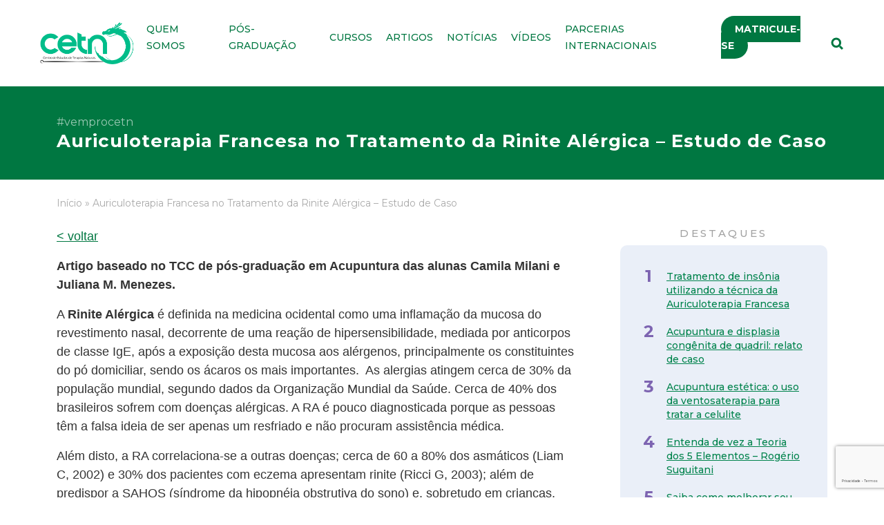

--- FILE ---
content_type: text/html; charset=UTF-8
request_url: https://www.cetn.com.br/artigos/auriculoterapia-francesa-no-tratamento-da-rinite-alergica-estudo-de-caso/
body_size: 20168
content:
<!doctype html>
<html lang="pt-BR">
<head>
	<meta charset="UTF-8">
	<meta name="viewport" content="width=device-width, initial-scale=1">
	<link rel="profile" href="https://gmpg.org/xfn/11">

	<link rel="preconnect" href="https://fonts.googleapis.com">
	<link rel="preconnect" href="https://fonts.gstatic.com" crossorigin>
	<link href="https://fonts.googleapis.com/css2?family=Montserrat:ital,wght@0,100;0,200;0,300;0,400;0,500;0,600;0,700;0,800;1,100;1,200;1,300;1,400;1,500;1,600;1,700&display=swap" rel="stylesheet">

	<link href="https://www.cetn.com.br/wp-content/themes/criaturo-cetn/assets/fontes/fontawesome/css/all.css" rel="stylesheet">
	<link href="https://unpkg.com/aos@2.3.1/dist/aos.css" rel="stylesheet">

    <link href="https://cdn.jsdelivr.net/npm/bootstrap@5.1.2/dist/css/bootstrap.min.css" rel="stylesheet" integrity="sha384-uWxY/CJNBR+1zjPWmfnSnVxwRheevXITnMqoEIeG1LJrdI0GlVs/9cVSyPYXdcSF" crossorigin="anonymous">

    <!-- slick -->
    <link rel="stylesheet" type="text/css" href="//cdn.jsdelivr.net/npm/slick-carousel@1.8.1/slick/slick.css">
    
    <!-- Style -->
	<link href="https://www.cetn.com.br/wp-content/themes/criaturo-cetn/assets/css/default.css" rel="stylesheet">
	<link href="https://www.cetn.com.br/wp-content/themes/criaturo-cetn/assets/css/style.css?v=1" rel="stylesheet">
    


    <!-- Global site tag (gtag.js) - Google Analytics -->
	<script async src="https://www.googletagmanager.com/gtag/js?id=UA-159260459-1"></script>
	<script>
	  window.dataLayer = window.dataLayer || [];
	  function gtag(){dataLayer.push(arguments);}
	  gtag('js', new Date());

	  gtag('config', 'UA-159260459-1');
	</script>

	<script type="text/javascript">
	    (function(c,l,a,r,i,t,y){
	        c[a]=c[a]||function(){(c[a].q=c[a].q||[]).push(arguments)};
	        t=l.createElement(r);t.async=1;t.src="https://www.clarity.ms/tag/"+i;
	        y=l.getElementsByTagName(r)[0];y.parentNode.insertBefore(t,y);
	    })(window, document, "clarity", "script", "qex7gel13w");
	</script>


	<meta name='robots' content='index, follow, max-image-preview:large, max-snippet:-1, max-video-preview:-1' />

	<!-- This site is optimized with the Yoast SEO plugin v26.8 - https://yoast.com/product/yoast-seo-wordpress/ -->
	<title>Auriculoterapia Francesa no Tratamento da Rinite Alérgica - Estudo de Caso - CETN</title>
	<link rel="canonical" href="https://www.cetn.com.br/artigos/auriculoterapia-francesa-no-tratamento-da-rinite-alergica-estudo-de-caso/" />
	<meta property="og:locale" content="pt_BR" />
	<meta property="og:type" content="article" />
	<meta property="og:title" content="Auriculoterapia Francesa no Tratamento da Rinite Alérgica - Estudo de Caso - CETN" />
	<meta property="og:description" content="Artigo baseado no TCC de pós-graduação em Acupuntura das alunas Camila Milani e Juliana M. Menezes. A&nbsp;Rinite Alérgica&nbsp;é definida na medicina ocidental como uma inflamação da mucosa do revestimento nasal, decorrente de uma reação de hipersensibilidade, mediada por anticorpos de classe IgE, após a exposição desta mucosa aos alérgenos, principalmente os constituintes do pó domiciliar, [&hellip;]" />
	<meta property="og:url" content="https://www.cetn.com.br/artigos/auriculoterapia-francesa-no-tratamento-da-rinite-alergica-estudo-de-caso/" />
	<meta property="og:site_name" content="CETN" />
	<meta property="article:published_time" content="2018-09-11T11:42:00+00:00" />
	<meta property="article:modified_time" content="2022-03-20T15:22:02+00:00" />
	<meta property="og:image" content="https://www.cetn.com.br/wp-content/uploads/2021/10/H084834-F00000-L635-200x140-1.jpg" />
	<meta property="og:image:width" content="200" />
	<meta property="og:image:height" content="140" />
	<meta property="og:image:type" content="image/jpeg" />
	<meta name="author" content="cetn" />
	<meta name="twitter:card" content="summary_large_image" />
	<meta name="twitter:label1" content="Escrito por" />
	<meta name="twitter:data1" content="cetn" />
	<meta name="twitter:label2" content="Est. tempo de leitura" />
	<meta name="twitter:data2" content="6 minutos" />
	<script type="application/ld+json" class="yoast-schema-graph">{"@context":"https://schema.org","@graph":[{"@type":"Article","@id":"https://www.cetn.com.br/artigos/auriculoterapia-francesa-no-tratamento-da-rinite-alergica-estudo-de-caso/#article","isPartOf":{"@id":"https://www.cetn.com.br/artigos/auriculoterapia-francesa-no-tratamento-da-rinite-alergica-estudo-de-caso/"},"author":{"name":"cetn","@id":"https://www.cetn.com.br/#/schema/person/7712a8dfdb194802282385e57f2cba6a"},"headline":"Auriculoterapia Francesa no Tratamento da Rinite Alérgica &#8211; Estudo de Caso","datePublished":"2018-09-11T11:42:00+00:00","dateModified":"2022-03-20T15:22:02+00:00","mainEntityOfPage":{"@id":"https://www.cetn.com.br/artigos/auriculoterapia-francesa-no-tratamento-da-rinite-alergica-estudo-de-caso/"},"wordCount":1305,"commentCount":0,"publisher":{"@id":"https://www.cetn.com.br/#organization"},"image":{"@id":"https://www.cetn.com.br/artigos/auriculoterapia-francesa-no-tratamento-da-rinite-alergica-estudo-de-caso/#primaryimage"},"thumbnailUrl":"https://www.cetn.com.br/wp-content/uploads/2021/10/H084834-F00000-L635-200x140-1.jpg","articleSection":["Artigos"],"inLanguage":"pt-BR","potentialAction":[{"@type":"CommentAction","name":"Comment","target":["https://www.cetn.com.br/artigos/auriculoterapia-francesa-no-tratamento-da-rinite-alergica-estudo-de-caso/#respond"]}]},{"@type":"WebPage","@id":"https://www.cetn.com.br/artigos/auriculoterapia-francesa-no-tratamento-da-rinite-alergica-estudo-de-caso/","url":"https://www.cetn.com.br/artigos/auriculoterapia-francesa-no-tratamento-da-rinite-alergica-estudo-de-caso/","name":"Auriculoterapia Francesa no Tratamento da Rinite Alérgica - Estudo de Caso - CETN","isPartOf":{"@id":"https://www.cetn.com.br/#website"},"primaryImageOfPage":{"@id":"https://www.cetn.com.br/artigos/auriculoterapia-francesa-no-tratamento-da-rinite-alergica-estudo-de-caso/#primaryimage"},"image":{"@id":"https://www.cetn.com.br/artigos/auriculoterapia-francesa-no-tratamento-da-rinite-alergica-estudo-de-caso/#primaryimage"},"thumbnailUrl":"https://www.cetn.com.br/wp-content/uploads/2021/10/H084834-F00000-L635-200x140-1.jpg","datePublished":"2018-09-11T11:42:00+00:00","dateModified":"2022-03-20T15:22:02+00:00","breadcrumb":{"@id":"https://www.cetn.com.br/artigos/auriculoterapia-francesa-no-tratamento-da-rinite-alergica-estudo-de-caso/#breadcrumb"},"inLanguage":"pt-BR","potentialAction":[{"@type":"ReadAction","target":["https://www.cetn.com.br/artigos/auriculoterapia-francesa-no-tratamento-da-rinite-alergica-estudo-de-caso/"]}]},{"@type":"ImageObject","inLanguage":"pt-BR","@id":"https://www.cetn.com.br/artigos/auriculoterapia-francesa-no-tratamento-da-rinite-alergica-estudo-de-caso/#primaryimage","url":"https://www.cetn.com.br/wp-content/uploads/2021/10/H084834-F00000-L635-200x140-1.jpg","contentUrl":"https://www.cetn.com.br/wp-content/uploads/2021/10/H084834-F00000-L635-200x140-1.jpg","width":200,"height":140},{"@type":"BreadcrumbList","@id":"https://www.cetn.com.br/artigos/auriculoterapia-francesa-no-tratamento-da-rinite-alergica-estudo-de-caso/#breadcrumb","itemListElement":[{"@type":"ListItem","position":1,"name":"Início","item":"https://www.cetn.com.br/"},{"@type":"ListItem","position":2,"name":"Auriculoterapia Francesa no Tratamento da Rinite Alérgica &#8211; Estudo de Caso"}]},{"@type":"WebSite","@id":"https://www.cetn.com.br/#website","url":"https://www.cetn.com.br/","name":"CETN","description":"","publisher":{"@id":"https://www.cetn.com.br/#organization"},"potentialAction":[{"@type":"SearchAction","target":{"@type":"EntryPoint","urlTemplate":"https://www.cetn.com.br/?s={search_term_string}"},"query-input":{"@type":"PropertyValueSpecification","valueRequired":true,"valueName":"search_term_string"}}],"inLanguage":"pt-BR"},{"@type":"Organization","@id":"https://www.cetn.com.br/#organization","name":"CETN - Centro de Estudos de Terapias Naturais","alternateName":"Centro de Estudos de Terapias Naturais","url":"https://www.cetn.com.br/","logo":{"@type":"ImageObject","inLanguage":"pt-BR","@id":"https://www.cetn.com.br/#/schema/logo/image/","url":"https://www.cetn.com.br/wp-content/uploads/2022/08/logotipo-cetn-novo.png","contentUrl":"https://www.cetn.com.br/wp-content/uploads/2022/08/logotipo-cetn-novo.png","width":276,"height":156,"caption":"CETN - Centro de Estudos de Terapias Naturais"},"image":{"@id":"https://www.cetn.com.br/#/schema/logo/image/"}},{"@type":"Person","@id":"https://www.cetn.com.br/#/schema/person/7712a8dfdb194802282385e57f2cba6a","name":"cetn","image":{"@type":"ImageObject","inLanguage":"pt-BR","@id":"https://www.cetn.com.br/#/schema/person/image/","url":"https://secure.gravatar.com/avatar/d49a6dea7fa96ed944678ef7b9983abdb1e869fa08caeb2ff0f7546c5c19d1a1?s=96&d=mm&r=g","contentUrl":"https://secure.gravatar.com/avatar/d49a6dea7fa96ed944678ef7b9983abdb1e869fa08caeb2ff0f7546c5c19d1a1?s=96&d=mm&r=g","caption":"cetn"}}]}</script>
	<!-- / Yoast SEO plugin. -->


<script type='application/javascript'  id='pys-version-script'>console.log('PixelYourSite Free version 11.1.4.1');</script>
<link rel='dns-prefetch' href='//www.google.com' />
<link rel='dns-prefetch' href='//www.googletagmanager.com' />
<link rel="alternate" type="application/rss+xml" title="Feed para CETN &raquo;" href="https://www.cetn.com.br/feed/" />
<link rel="alternate" type="application/rss+xml" title="Feed de comentários para CETN &raquo;" href="https://www.cetn.com.br/comments/feed/" />
<link rel="alternate" type="application/rss+xml" title="Feed de comentários para CETN &raquo; Auriculoterapia Francesa no Tratamento da Rinite Alérgica &#8211; Estudo de Caso" href="https://www.cetn.com.br/artigos/auriculoterapia-francesa-no-tratamento-da-rinite-alergica-estudo-de-caso/feed/" />
<link rel="alternate" title="oEmbed (JSON)" type="application/json+oembed" href="https://www.cetn.com.br/wp-json/oembed/1.0/embed?url=https%3A%2F%2Fwww.cetn.com.br%2Fartigos%2Fauriculoterapia-francesa-no-tratamento-da-rinite-alergica-estudo-de-caso%2F" />
<link rel="alternate" title="oEmbed (XML)" type="text/xml+oembed" href="https://www.cetn.com.br/wp-json/oembed/1.0/embed?url=https%3A%2F%2Fwww.cetn.com.br%2Fartigos%2Fauriculoterapia-francesa-no-tratamento-da-rinite-alergica-estudo-de-caso%2F&#038;format=xml" />
<style id='wp-img-auto-sizes-contain-inline-css'>
img:is([sizes=auto i],[sizes^="auto," i]){contain-intrinsic-size:3000px 1500px}
/*# sourceURL=wp-img-auto-sizes-contain-inline-css */
</style>
<style id='wp-emoji-styles-inline-css'>

	img.wp-smiley, img.emoji {
		display: inline !important;
		border: none !important;
		box-shadow: none !important;
		height: 1em !important;
		width: 1em !important;
		margin: 0 0.07em !important;
		vertical-align: -0.1em !important;
		background: none !important;
		padding: 0 !important;
	}
/*# sourceURL=wp-emoji-styles-inline-css */
</style>
<style id='wp-block-library-inline-css'>
:root{--wp-block-synced-color:#7a00df;--wp-block-synced-color--rgb:122,0,223;--wp-bound-block-color:var(--wp-block-synced-color);--wp-editor-canvas-background:#ddd;--wp-admin-theme-color:#007cba;--wp-admin-theme-color--rgb:0,124,186;--wp-admin-theme-color-darker-10:#006ba1;--wp-admin-theme-color-darker-10--rgb:0,107,160.5;--wp-admin-theme-color-darker-20:#005a87;--wp-admin-theme-color-darker-20--rgb:0,90,135;--wp-admin-border-width-focus:2px}@media (min-resolution:192dpi){:root{--wp-admin-border-width-focus:1.5px}}.wp-element-button{cursor:pointer}:root .has-very-light-gray-background-color{background-color:#eee}:root .has-very-dark-gray-background-color{background-color:#313131}:root .has-very-light-gray-color{color:#eee}:root .has-very-dark-gray-color{color:#313131}:root .has-vivid-green-cyan-to-vivid-cyan-blue-gradient-background{background:linear-gradient(135deg,#00d084,#0693e3)}:root .has-purple-crush-gradient-background{background:linear-gradient(135deg,#34e2e4,#4721fb 50%,#ab1dfe)}:root .has-hazy-dawn-gradient-background{background:linear-gradient(135deg,#faaca8,#dad0ec)}:root .has-subdued-olive-gradient-background{background:linear-gradient(135deg,#fafae1,#67a671)}:root .has-atomic-cream-gradient-background{background:linear-gradient(135deg,#fdd79a,#004a59)}:root .has-nightshade-gradient-background{background:linear-gradient(135deg,#330968,#31cdcf)}:root .has-midnight-gradient-background{background:linear-gradient(135deg,#020381,#2874fc)}:root{--wp--preset--font-size--normal:16px;--wp--preset--font-size--huge:42px}.has-regular-font-size{font-size:1em}.has-larger-font-size{font-size:2.625em}.has-normal-font-size{font-size:var(--wp--preset--font-size--normal)}.has-huge-font-size{font-size:var(--wp--preset--font-size--huge)}.has-text-align-center{text-align:center}.has-text-align-left{text-align:left}.has-text-align-right{text-align:right}.has-fit-text{white-space:nowrap!important}#end-resizable-editor-section{display:none}.aligncenter{clear:both}.items-justified-left{justify-content:flex-start}.items-justified-center{justify-content:center}.items-justified-right{justify-content:flex-end}.items-justified-space-between{justify-content:space-between}.screen-reader-text{border:0;clip-path:inset(50%);height:1px;margin:-1px;overflow:hidden;padding:0;position:absolute;width:1px;word-wrap:normal!important}.screen-reader-text:focus{background-color:#ddd;clip-path:none;color:#444;display:block;font-size:1em;height:auto;left:5px;line-height:normal;padding:15px 23px 14px;text-decoration:none;top:5px;width:auto;z-index:100000}html :where(.has-border-color){border-style:solid}html :where([style*=border-top-color]){border-top-style:solid}html :where([style*=border-right-color]){border-right-style:solid}html :where([style*=border-bottom-color]){border-bottom-style:solid}html :where([style*=border-left-color]){border-left-style:solid}html :where([style*=border-width]){border-style:solid}html :where([style*=border-top-width]){border-top-style:solid}html :where([style*=border-right-width]){border-right-style:solid}html :where([style*=border-bottom-width]){border-bottom-style:solid}html :where([style*=border-left-width]){border-left-style:solid}html :where(img[class*=wp-image-]){height:auto;max-width:100%}:where(figure){margin:0 0 1em}html :where(.is-position-sticky){--wp-admin--admin-bar--position-offset:var(--wp-admin--admin-bar--height,0px)}@media screen and (max-width:600px){html :where(.is-position-sticky){--wp-admin--admin-bar--position-offset:0px}}

/*# sourceURL=wp-block-library-inline-css */
</style><link rel='stylesheet' id='wc-blocks-style-css' href='https://www.cetn.com.br/wp-content/plugins/woocommerce/assets/client/blocks/wc-blocks.css?ver=wc-10.0.5' media='all' />
<style id='global-styles-inline-css'>
:root{--wp--preset--aspect-ratio--square: 1;--wp--preset--aspect-ratio--4-3: 4/3;--wp--preset--aspect-ratio--3-4: 3/4;--wp--preset--aspect-ratio--3-2: 3/2;--wp--preset--aspect-ratio--2-3: 2/3;--wp--preset--aspect-ratio--16-9: 16/9;--wp--preset--aspect-ratio--9-16: 9/16;--wp--preset--color--black: #000000;--wp--preset--color--cyan-bluish-gray: #abb8c3;--wp--preset--color--white: #ffffff;--wp--preset--color--pale-pink: #f78da7;--wp--preset--color--vivid-red: #cf2e2e;--wp--preset--color--luminous-vivid-orange: #ff6900;--wp--preset--color--luminous-vivid-amber: #fcb900;--wp--preset--color--light-green-cyan: #7bdcb5;--wp--preset--color--vivid-green-cyan: #00d084;--wp--preset--color--pale-cyan-blue: #8ed1fc;--wp--preset--color--vivid-cyan-blue: #0693e3;--wp--preset--color--vivid-purple: #9b51e0;--wp--preset--gradient--vivid-cyan-blue-to-vivid-purple: linear-gradient(135deg,rgb(6,147,227) 0%,rgb(155,81,224) 100%);--wp--preset--gradient--light-green-cyan-to-vivid-green-cyan: linear-gradient(135deg,rgb(122,220,180) 0%,rgb(0,208,130) 100%);--wp--preset--gradient--luminous-vivid-amber-to-luminous-vivid-orange: linear-gradient(135deg,rgb(252,185,0) 0%,rgb(255,105,0) 100%);--wp--preset--gradient--luminous-vivid-orange-to-vivid-red: linear-gradient(135deg,rgb(255,105,0) 0%,rgb(207,46,46) 100%);--wp--preset--gradient--very-light-gray-to-cyan-bluish-gray: linear-gradient(135deg,rgb(238,238,238) 0%,rgb(169,184,195) 100%);--wp--preset--gradient--cool-to-warm-spectrum: linear-gradient(135deg,rgb(74,234,220) 0%,rgb(151,120,209) 20%,rgb(207,42,186) 40%,rgb(238,44,130) 60%,rgb(251,105,98) 80%,rgb(254,248,76) 100%);--wp--preset--gradient--blush-light-purple: linear-gradient(135deg,rgb(255,206,236) 0%,rgb(152,150,240) 100%);--wp--preset--gradient--blush-bordeaux: linear-gradient(135deg,rgb(254,205,165) 0%,rgb(254,45,45) 50%,rgb(107,0,62) 100%);--wp--preset--gradient--luminous-dusk: linear-gradient(135deg,rgb(255,203,112) 0%,rgb(199,81,192) 50%,rgb(65,88,208) 100%);--wp--preset--gradient--pale-ocean: linear-gradient(135deg,rgb(255,245,203) 0%,rgb(182,227,212) 50%,rgb(51,167,181) 100%);--wp--preset--gradient--electric-grass: linear-gradient(135deg,rgb(202,248,128) 0%,rgb(113,206,126) 100%);--wp--preset--gradient--midnight: linear-gradient(135deg,rgb(2,3,129) 0%,rgb(40,116,252) 100%);--wp--preset--font-size--small: 13px;--wp--preset--font-size--medium: 20px;--wp--preset--font-size--large: 36px;--wp--preset--font-size--x-large: 42px;--wp--preset--spacing--20: 0.44rem;--wp--preset--spacing--30: 0.67rem;--wp--preset--spacing--40: 1rem;--wp--preset--spacing--50: 1.5rem;--wp--preset--spacing--60: 2.25rem;--wp--preset--spacing--70: 3.38rem;--wp--preset--spacing--80: 5.06rem;--wp--preset--shadow--natural: 6px 6px 9px rgba(0, 0, 0, 0.2);--wp--preset--shadow--deep: 12px 12px 50px rgba(0, 0, 0, 0.4);--wp--preset--shadow--sharp: 6px 6px 0px rgba(0, 0, 0, 0.2);--wp--preset--shadow--outlined: 6px 6px 0px -3px rgb(255, 255, 255), 6px 6px rgb(0, 0, 0);--wp--preset--shadow--crisp: 6px 6px 0px rgb(0, 0, 0);}:where(.is-layout-flex){gap: 0.5em;}:where(.is-layout-grid){gap: 0.5em;}body .is-layout-flex{display: flex;}.is-layout-flex{flex-wrap: wrap;align-items: center;}.is-layout-flex > :is(*, div){margin: 0;}body .is-layout-grid{display: grid;}.is-layout-grid > :is(*, div){margin: 0;}:where(.wp-block-columns.is-layout-flex){gap: 2em;}:where(.wp-block-columns.is-layout-grid){gap: 2em;}:where(.wp-block-post-template.is-layout-flex){gap: 1.25em;}:where(.wp-block-post-template.is-layout-grid){gap: 1.25em;}.has-black-color{color: var(--wp--preset--color--black) !important;}.has-cyan-bluish-gray-color{color: var(--wp--preset--color--cyan-bluish-gray) !important;}.has-white-color{color: var(--wp--preset--color--white) !important;}.has-pale-pink-color{color: var(--wp--preset--color--pale-pink) !important;}.has-vivid-red-color{color: var(--wp--preset--color--vivid-red) !important;}.has-luminous-vivid-orange-color{color: var(--wp--preset--color--luminous-vivid-orange) !important;}.has-luminous-vivid-amber-color{color: var(--wp--preset--color--luminous-vivid-amber) !important;}.has-light-green-cyan-color{color: var(--wp--preset--color--light-green-cyan) !important;}.has-vivid-green-cyan-color{color: var(--wp--preset--color--vivid-green-cyan) !important;}.has-pale-cyan-blue-color{color: var(--wp--preset--color--pale-cyan-blue) !important;}.has-vivid-cyan-blue-color{color: var(--wp--preset--color--vivid-cyan-blue) !important;}.has-vivid-purple-color{color: var(--wp--preset--color--vivid-purple) !important;}.has-black-background-color{background-color: var(--wp--preset--color--black) !important;}.has-cyan-bluish-gray-background-color{background-color: var(--wp--preset--color--cyan-bluish-gray) !important;}.has-white-background-color{background-color: var(--wp--preset--color--white) !important;}.has-pale-pink-background-color{background-color: var(--wp--preset--color--pale-pink) !important;}.has-vivid-red-background-color{background-color: var(--wp--preset--color--vivid-red) !important;}.has-luminous-vivid-orange-background-color{background-color: var(--wp--preset--color--luminous-vivid-orange) !important;}.has-luminous-vivid-amber-background-color{background-color: var(--wp--preset--color--luminous-vivid-amber) !important;}.has-light-green-cyan-background-color{background-color: var(--wp--preset--color--light-green-cyan) !important;}.has-vivid-green-cyan-background-color{background-color: var(--wp--preset--color--vivid-green-cyan) !important;}.has-pale-cyan-blue-background-color{background-color: var(--wp--preset--color--pale-cyan-blue) !important;}.has-vivid-cyan-blue-background-color{background-color: var(--wp--preset--color--vivid-cyan-blue) !important;}.has-vivid-purple-background-color{background-color: var(--wp--preset--color--vivid-purple) !important;}.has-black-border-color{border-color: var(--wp--preset--color--black) !important;}.has-cyan-bluish-gray-border-color{border-color: var(--wp--preset--color--cyan-bluish-gray) !important;}.has-white-border-color{border-color: var(--wp--preset--color--white) !important;}.has-pale-pink-border-color{border-color: var(--wp--preset--color--pale-pink) !important;}.has-vivid-red-border-color{border-color: var(--wp--preset--color--vivid-red) !important;}.has-luminous-vivid-orange-border-color{border-color: var(--wp--preset--color--luminous-vivid-orange) !important;}.has-luminous-vivid-amber-border-color{border-color: var(--wp--preset--color--luminous-vivid-amber) !important;}.has-light-green-cyan-border-color{border-color: var(--wp--preset--color--light-green-cyan) !important;}.has-vivid-green-cyan-border-color{border-color: var(--wp--preset--color--vivid-green-cyan) !important;}.has-pale-cyan-blue-border-color{border-color: var(--wp--preset--color--pale-cyan-blue) !important;}.has-vivid-cyan-blue-border-color{border-color: var(--wp--preset--color--vivid-cyan-blue) !important;}.has-vivid-purple-border-color{border-color: var(--wp--preset--color--vivid-purple) !important;}.has-vivid-cyan-blue-to-vivid-purple-gradient-background{background: var(--wp--preset--gradient--vivid-cyan-blue-to-vivid-purple) !important;}.has-light-green-cyan-to-vivid-green-cyan-gradient-background{background: var(--wp--preset--gradient--light-green-cyan-to-vivid-green-cyan) !important;}.has-luminous-vivid-amber-to-luminous-vivid-orange-gradient-background{background: var(--wp--preset--gradient--luminous-vivid-amber-to-luminous-vivid-orange) !important;}.has-luminous-vivid-orange-to-vivid-red-gradient-background{background: var(--wp--preset--gradient--luminous-vivid-orange-to-vivid-red) !important;}.has-very-light-gray-to-cyan-bluish-gray-gradient-background{background: var(--wp--preset--gradient--very-light-gray-to-cyan-bluish-gray) !important;}.has-cool-to-warm-spectrum-gradient-background{background: var(--wp--preset--gradient--cool-to-warm-spectrum) !important;}.has-blush-light-purple-gradient-background{background: var(--wp--preset--gradient--blush-light-purple) !important;}.has-blush-bordeaux-gradient-background{background: var(--wp--preset--gradient--blush-bordeaux) !important;}.has-luminous-dusk-gradient-background{background: var(--wp--preset--gradient--luminous-dusk) !important;}.has-pale-ocean-gradient-background{background: var(--wp--preset--gradient--pale-ocean) !important;}.has-electric-grass-gradient-background{background: var(--wp--preset--gradient--electric-grass) !important;}.has-midnight-gradient-background{background: var(--wp--preset--gradient--midnight) !important;}.has-small-font-size{font-size: var(--wp--preset--font-size--small) !important;}.has-medium-font-size{font-size: var(--wp--preset--font-size--medium) !important;}.has-large-font-size{font-size: var(--wp--preset--font-size--large) !important;}.has-x-large-font-size{font-size: var(--wp--preset--font-size--x-large) !important;}
/*# sourceURL=global-styles-inline-css */
</style>

<style id='classic-theme-styles-inline-css'>
/*! This file is auto-generated */
.wp-block-button__link{color:#fff;background-color:#32373c;border-radius:9999px;box-shadow:none;text-decoration:none;padding:calc(.667em + 2px) calc(1.333em + 2px);font-size:1.125em}.wp-block-file__button{background:#32373c;color:#fff;text-decoration:none}
/*# sourceURL=/wp-includes/css/classic-themes.min.css */
</style>
<link rel='stylesheet' id='contact-form-7-css' href='https://www.cetn.com.br/wp-content/plugins/contact-form-7/includes/css/styles.css?ver=6.1.4' media='all' />
<link rel='stylesheet' id='woocommerce-layout-css' href='https://www.cetn.com.br/wp-content/plugins/woocommerce/assets/css/woocommerce-layout.css?ver=10.0.5' media='all' />
<link rel='stylesheet' id='woocommerce-smallscreen-css' href='https://www.cetn.com.br/wp-content/plugins/woocommerce/assets/css/woocommerce-smallscreen.css?ver=10.0.5' media='only screen and (max-width: 768px)' />
<link rel='stylesheet' id='woocommerce-general-css' href='https://www.cetn.com.br/wp-content/plugins/woocommerce/assets/css/woocommerce.css?ver=10.0.5' media='all' />
<style id='woocommerce-inline-inline-css'>
.woocommerce form .form-row .required { visibility: visible; }
/*# sourceURL=woocommerce-inline-inline-css */
</style>
<link rel='stylesheet' id='brands-styles-css' href='https://www.cetn.com.br/wp-content/plugins/woocommerce/assets/css/brands.css?ver=10.0.5' media='all' />
<link rel='stylesheet' id='cetn-style-css' href='https://www.cetn.com.br/wp-content/themes/criaturo-cetn/style.css?ver=1.0.0' media='all' />
<link rel='stylesheet' id='wp-block-paragraph-css' href='https://www.cetn.com.br/wp-includes/blocks/paragraph/style.min.css?ver=6.9' media='all' />
<script id="jquery-core-js-extra">
var pysFacebookRest = {"restApiUrl":"https://www.cetn.com.br/wp-json/pys-facebook/v1/event","debug":""};
//# sourceURL=jquery-core-js-extra
</script>
<script src="https://www.cetn.com.br/wp-includes/js/jquery/jquery.min.js?ver=3.7.1" id="jquery-core-js"></script>
<script src="https://www.cetn.com.br/wp-includes/js/jquery/jquery-migrate.min.js?ver=3.4.1" id="jquery-migrate-js"></script>
<script src="https://www.cetn.com.br/wp-content/plugins/recaptcha-woo/js/rcfwc.js?ver=1.0" id="rcfwc-js-js" defer data-wp-strategy="defer"></script>
<script src="https://www.google.com/recaptcha/api.js?hl=pt_BR" id="recaptcha-js" defer data-wp-strategy="defer"></script>
<script src="https://www.cetn.com.br/wp-content/plugins/woocommerce/assets/js/jquery-blockui/jquery.blockUI.min.js?ver=2.7.0-wc.10.0.5" id="jquery-blockui-js" defer data-wp-strategy="defer"></script>
<script id="wc-add-to-cart-js-extra">
var wc_add_to_cart_params = {"ajax_url":"/wp-admin/admin-ajax.php","wc_ajax_url":"/?wc-ajax=%%endpoint%%","i18n_view_cart":"Ver carrinho","cart_url":"https://www.cetn.com.br/carrinho/","is_cart":"","cart_redirect_after_add":"no"};
//# sourceURL=wc-add-to-cart-js-extra
</script>
<script src="https://www.cetn.com.br/wp-content/plugins/woocommerce/assets/js/frontend/add-to-cart.min.js?ver=10.0.5" id="wc-add-to-cart-js" defer data-wp-strategy="defer"></script>
<script src="https://www.cetn.com.br/wp-content/plugins/woocommerce/assets/js/js-cookie/js.cookie.min.js?ver=2.1.4-wc.10.0.5" id="js-cookie-js" defer data-wp-strategy="defer"></script>
<script id="woocommerce-js-extra">
var woocommerce_params = {"ajax_url":"/wp-admin/admin-ajax.php","wc_ajax_url":"/?wc-ajax=%%endpoint%%","i18n_password_show":"Mostrar senha","i18n_password_hide":"Ocultar senha"};
//# sourceURL=woocommerce-js-extra
</script>
<script src="https://www.cetn.com.br/wp-content/plugins/woocommerce/assets/js/frontend/woocommerce.min.js?ver=10.0.5" id="woocommerce-js" defer data-wp-strategy="defer"></script>
<script src="https://www.cetn.com.br/wp-content/plugins/pixelyoursite/dist/scripts/jquery.bind-first-0.2.3.min.js?ver=0.2.3" id="jquery-bind-first-js"></script>
<script src="https://www.cetn.com.br/wp-content/plugins/pixelyoursite/dist/scripts/js.cookie-2.1.3.min.js?ver=2.1.3" id="js-cookie-pys-js"></script>
<script src="https://www.cetn.com.br/wp-content/plugins/pixelyoursite/dist/scripts/tld.min.js?ver=2.3.1" id="js-tld-js"></script>
<script id="pys-js-extra">
var pysOptions = {"staticEvents":{"facebook":{"init_event":[{"delay":0,"type":"static","ajaxFire":false,"name":"PageView","pixelIds":["506193739782487"],"eventID":"43259fcc-21b4-4a69-96c2-41fc17cdc207","params":{"post_category":"Artigos","page_title":"Auriculoterapia Francesa no Tratamento da Rinite Al\u00e9rgica - Estudo de Caso","post_type":"post","post_id":246,"plugin":"PixelYourSite","user_role":"guest","event_url":"www.cetn.com.br/artigos/auriculoterapia-francesa-no-tratamento-da-rinite-alergica-estudo-de-caso/"},"e_id":"init_event","ids":[],"hasTimeWindow":false,"timeWindow":0,"woo_order":"","edd_order":""}]}},"dynamicEvents":{"automatic_event_form":{"facebook":{"delay":0,"type":"dyn","name":"Form","pixelIds":["506193739782487"],"eventID":"c7fd105c-4faf-4142-8987-a7b73816da8a","params":{"page_title":"Auriculoterapia Francesa no Tratamento da Rinite Al\u00e9rgica - Estudo de Caso","post_type":"post","post_id":246,"plugin":"PixelYourSite","user_role":"guest","event_url":"www.cetn.com.br/artigos/auriculoterapia-francesa-no-tratamento-da-rinite-alergica-estudo-de-caso/"},"e_id":"automatic_event_form","ids":[],"hasTimeWindow":false,"timeWindow":0,"woo_order":"","edd_order":""}},"automatic_event_download":{"facebook":{"delay":0,"type":"dyn","name":"Download","extensions":["","doc","exe","js","pdf","ppt","tgz","zip","xls"],"pixelIds":["506193739782487"],"eventID":"517612e4-d26f-4e4e-8854-6ee9055f0e65","params":{"page_title":"Auriculoterapia Francesa no Tratamento da Rinite Al\u00e9rgica - Estudo de Caso","post_type":"post","post_id":246,"plugin":"PixelYourSite","user_role":"guest","event_url":"www.cetn.com.br/artigos/auriculoterapia-francesa-no-tratamento-da-rinite-alergica-estudo-de-caso/"},"e_id":"automatic_event_download","ids":[],"hasTimeWindow":false,"timeWindow":0,"woo_order":"","edd_order":""}},"automatic_event_comment":{"facebook":{"delay":0,"type":"dyn","name":"Comment","pixelIds":["506193739782487"],"eventID":"149d88a8-07d1-401b-8885-c4b11e51c8f8","params":{"page_title":"Auriculoterapia Francesa no Tratamento da Rinite Al\u00e9rgica - Estudo de Caso","post_type":"post","post_id":246,"plugin":"PixelYourSite","user_role":"guest","event_url":"www.cetn.com.br/artigos/auriculoterapia-francesa-no-tratamento-da-rinite-alergica-estudo-de-caso/"},"e_id":"automatic_event_comment","ids":[],"hasTimeWindow":false,"timeWindow":0,"woo_order":"","edd_order":""}},"woo_add_to_cart_on_button_click":{"facebook":{"delay":0,"type":"dyn","name":"AddToCart","pixelIds":["506193739782487"],"eventID":"4f7b8f94-33ad-452f-93b0-b579c6e7ae4f","params":{"page_title":"Auriculoterapia Francesa no Tratamento da Rinite Al\u00e9rgica - Estudo de Caso","post_type":"post","post_id":246,"plugin":"PixelYourSite","user_role":"guest","event_url":"www.cetn.com.br/artigos/auriculoterapia-francesa-no-tratamento-da-rinite-alergica-estudo-de-caso/"},"e_id":"woo_add_to_cart_on_button_click","ids":[],"hasTimeWindow":false,"timeWindow":0,"woo_order":"","edd_order":""}}},"triggerEvents":[],"triggerEventTypes":[],"facebook":{"pixelIds":["506193739782487"],"advancedMatching":[],"advancedMatchingEnabled":false,"removeMetadata":false,"wooVariableAsSimple":false,"serverApiEnabled":true,"wooCRSendFromServer":false,"send_external_id":null,"enabled_medical":false,"do_not_track_medical_param":["event_url","post_title","page_title","landing_page","content_name","categories","category_name","tags"],"meta_ldu":false},"debug":"","siteUrl":"https://www.cetn.com.br","ajaxUrl":"https://www.cetn.com.br/wp-admin/admin-ajax.php","ajax_event":"a25a519052","enable_remove_download_url_param":"1","cookie_duration":"7","last_visit_duration":"60","enable_success_send_form":"","ajaxForServerEvent":"1","ajaxForServerStaticEvent":"1","useSendBeacon":"1","send_external_id":"1","external_id_expire":"180","track_cookie_for_subdomains":"1","google_consent_mode":"1","gdpr":{"ajax_enabled":false,"all_disabled_by_api":false,"facebook_disabled_by_api":false,"analytics_disabled_by_api":false,"google_ads_disabled_by_api":false,"pinterest_disabled_by_api":false,"bing_disabled_by_api":false,"reddit_disabled_by_api":false,"externalID_disabled_by_api":false,"facebook_prior_consent_enabled":true,"analytics_prior_consent_enabled":true,"google_ads_prior_consent_enabled":null,"pinterest_prior_consent_enabled":true,"bing_prior_consent_enabled":true,"cookiebot_integration_enabled":false,"cookiebot_facebook_consent_category":"marketing","cookiebot_analytics_consent_category":"statistics","cookiebot_tiktok_consent_category":"marketing","cookiebot_google_ads_consent_category":"marketing","cookiebot_pinterest_consent_category":"marketing","cookiebot_bing_consent_category":"marketing","consent_magic_integration_enabled":false,"real_cookie_banner_integration_enabled":false,"cookie_notice_integration_enabled":false,"cookie_law_info_integration_enabled":false,"analytics_storage":{"enabled":true,"value":"granted","filter":false},"ad_storage":{"enabled":true,"value":"granted","filter":false},"ad_user_data":{"enabled":true,"value":"granted","filter":false},"ad_personalization":{"enabled":true,"value":"granted","filter":false}},"cookie":{"disabled_all_cookie":false,"disabled_start_session_cookie":false,"disabled_advanced_form_data_cookie":false,"disabled_landing_page_cookie":false,"disabled_first_visit_cookie":false,"disabled_trafficsource_cookie":false,"disabled_utmTerms_cookie":false,"disabled_utmId_cookie":false},"tracking_analytics":{"TrafficSource":"direct","TrafficLanding":"undefined","TrafficUtms":[],"TrafficUtmsId":[]},"GATags":{"ga_datalayer_type":"default","ga_datalayer_name":"dataLayerPYS"},"woo":{"enabled":true,"enabled_save_data_to_orders":true,"addToCartOnButtonEnabled":true,"addToCartOnButtonValueEnabled":true,"addToCartOnButtonValueOption":"price","singleProductId":null,"removeFromCartSelector":"form.woocommerce-cart-form .remove","addToCartCatchMethod":"add_cart_js","is_order_received_page":false,"containOrderId":false},"edd":{"enabled":false},"cache_bypass":"1769520220"};
//# sourceURL=pys-js-extra
</script>
<script src="https://www.cetn.com.br/wp-content/plugins/pixelyoursite/dist/scripts/public.js?ver=11.1.4.1" id="pys-js"></script>

<!-- Snippet da etiqueta do Google (gtag.js) adicionado pelo Site Kit -->
<!-- Snippet do Google Análises adicionado pelo Site Kit -->
<script src="https://www.googletagmanager.com/gtag/js?id=G-0MVSWY68XS" id="google_gtagjs-js" async></script>
<script id="google_gtagjs-js-after">
window.dataLayer = window.dataLayer || [];function gtag(){dataLayer.push(arguments);}
gtag("set","linker",{"domains":["www.cetn.com.br"]});
gtag("js", new Date());
gtag("set", "developer_id.dZTNiMT", true);
gtag("config", "G-0MVSWY68XS");
//# sourceURL=google_gtagjs-js-after
</script>
<link rel="https://api.w.org/" href="https://www.cetn.com.br/wp-json/" /><link rel="alternate" title="JSON" type="application/json" href="https://www.cetn.com.br/wp-json/wp/v2/posts/246" /><link rel="EditURI" type="application/rsd+xml" title="RSD" href="https://www.cetn.com.br/xmlrpc.php?rsd" />
<meta name="generator" content="WordPress 6.9" />
<meta name="generator" content="WooCommerce 10.0.5" />
<link rel='shortlink' href='https://www.cetn.com.br/?p=246' />
<meta name="generator" content="Site Kit by Google 1.170.0" />	<noscript><style>.woocommerce-product-gallery{ opacity: 1 !important; }</style></noscript>
	
<!-- Snippet do Gerenciador de Tags do Google adicionado pelo Site Kit -->
<script>
			( function( w, d, s, l, i ) {
				w[l] = w[l] || [];
				w[l].push( {'gtm.start': new Date().getTime(), event: 'gtm.js'} );
				var f = d.getElementsByTagName( s )[0],
					j = d.createElement( s ), dl = l != 'dataLayer' ? '&l=' + l : '';
				j.async = true;
				j.src = 'https://www.googletagmanager.com/gtm.js?id=' + i + dl;
				f.parentNode.insertBefore( j, f );
			} )( window, document, 'script', 'dataLayer', 'GTM-KLNV2XC' );
			
</script>

<!-- Fim do código do Gerenciador de Etiquetas do Google adicionado pelo Site Kit -->
<link rel="icon" href="https://www.cetn.com.br/wp-content/uploads/2022/08/cropped-favicon-novo-32x32.png" sizes="32x32" />
<link rel="icon" href="https://www.cetn.com.br/wp-content/uploads/2022/08/cropped-favicon-novo-192x192.png" sizes="192x192" />
<link rel="apple-touch-icon" href="https://www.cetn.com.br/wp-content/uploads/2022/08/cropped-favicon-novo-180x180.png" />
<meta name="msapplication-TileImage" content="https://www.cetn.com.br/wp-content/uploads/2022/08/cropped-favicon-novo-270x270.png" />
</head>
<body class="wp-singular post-template-default single single-post postid-246 single-format-standard wp-theme-criaturo-cetn theme-criaturo-cetn woocommerce-no-js">
		<!-- Snippet do Gerenciador de Etiqueta do Google (noscript) adicionado pelo Site Kit -->
		<noscript>
			<iframe src="https://www.googletagmanager.com/ns.html?id=GTM-KLNV2XC" height="0" width="0" style="display:none;visibility:hidden"></iframe>
		</noscript>
		<!-- Fim do código do Gerenciador de Etiquetas do Google (noscript) adicionado pelo Site Kit -->
		

	<div id="search-area">
		<form action="https://www.cetn.com.br/" method="get" class="search">
			<input type="text" name="s" class="search-area__input" value="" placeholder="Digite aqui" />
			<input type="button" class="search-area__btn" alt="Search"/>
		</form>
	</div>



<header id="header-internas" class="site-header">
	<div class="container-fluid">



		<div class="d-flex align-items-center justify-content-between">
					<a href="https://www.cetn.com.br" class="logotipo">
						<img src="https://www.cetn.com.br/wp-content/themes/criaturo-cetn/assets/images/logotipo-cetn-novo.png" width="150">
					</a>
			 		<nav class="navbar navbar-expand-lg navbar-light">

			 			<button class="navbar-toggler" type="button" data-bs-toggle="collapse" data-bs-target="#crmenu-mobile" aria-controls="crmenu-mobile" aria-expanded="false" aria-label="Toggle navigation">
					      <img src="https://www.cetn.com.br/wp-content/themes/criaturo-cetn/assets/images/icon-menu.svg">
					    </button>
						

						<div class="collapse navbar-collapse" id="crmenu-mobile">
								 <div class="menu-menu-principal-container"><ul id="menu-menu-principal" class="d-block d-md-flex justify-content-between align-items-center"><li id="menu-item-49" class="menu-item menu-item-type-post_type menu-item-object-page menu-item-49"><a href="https://www.cetn.com.br/quem-somos/">Quem Somos</a></li>
<li id="menu-item-48" class="menu-item menu-item-type-post_type menu-item-object-page menu-item-48"><a href="https://www.cetn.com.br/cursos/pos-graduacao-acupuntura/">Pós-graduação</a></li>
<li id="menu-item-3557" class="menu-item menu-item-type-post_type menu-item-object-page menu-item-3557"><a href="https://www.cetn.com.br/cursos/">Cursos</a></li>
<li id="menu-item-785" class="menu-item menu-item-type-taxonomy menu-item-object-category current-post-ancestor current-menu-parent current-post-parent menu-item-785"><a href="https://www.cetn.com.br/categoria/artigos/">Artigos</a></li>
<li id="menu-item-786" class="menu-item menu-item-type-taxonomy menu-item-object-category menu-item-786"><a href="https://www.cetn.com.br/categoria/noticias/">Notícias</a></li>
<li id="menu-item-2286" class="menu-item menu-item-type-taxonomy menu-item-object-category menu-item-2286"><a href="https://www.cetn.com.br/categoria/videos/">Vídeos</a></li>
<li id="menu-item-44" class="menu-item menu-item-type-post_type menu-item-object-page menu-item-44"><a href="https://www.cetn.com.br/parcerias-internacionais/">Parcerias Internacionais</a></li>
<li id="menu-item-2284" class="destacar menu-item menu-item-type-post_type menu-item-object-page menu-item-2284"><a href="https://www.cetn.com.br/cursos/">Matricule-se</a></li>
</ul></div>								<div class="overlay-navbar-collapse" data-bs-toggle="collapse" data-bs-target="#crmenu-mobile" aria-controls="crmenu-mobile" aria-expanded="false" aria-label="Toggle navigation"></div>
						</div>



					</nav>
					 <button class="header-ecommerce__search">
				    	<img src="https://www.cetn.com.br/wp-content/themes/criaturo-cetn/assets/images/icon-search-color.svg">
				    </button>
			</div>



</div>

</header><!-- #masthead -->










<div class="title-area">
	<div class="container">
		<p class="m-0">#vemprocetn</p>
		<h1>Auriculoterapia Francesa no Tratamento da Rinite Alérgica &#8211; Estudo de Caso</h1>
	</div>
</div>
<div class="breadcrumb-area mt-4">
	<div class="container">
		<p id="breadcrumbs"><span><span><a href="https://www.cetn.com.br/">Início</a></span> » <span class="breadcrumb_last" aria-current="page">Auriculoterapia Francesa no Tratamento da Rinite Alérgica &#8211; Estudo de Caso</span></span></p>	</div>
</div>


<div class="container d-md-flex internal-single  mb-5 mt-4">
	
	<main id="primary" class="site-main">
	<a href="javascript:history.back()" class="mb-3 d-block" style="color: #007741;">< voltar</a>		
		
<p><strong>Artigo baseado no TCC de pós-graduação em Acupuntura das alunas Camila Milani e Juliana M. Menezes.</strong></p>



<p>A&nbsp;<strong>Rinite Alérgica</strong>&nbsp;é definida na medicina ocidental como uma inflamação da mucosa do revestimento nasal, decorrente de uma reação de hipersensibilidade, mediada por anticorpos de classe IgE, após a exposição desta mucosa aos alérgenos, principalmente os constituintes do pó domiciliar, sendo os ácaros os mais importantes.&nbsp; As alergias atingem cerca de 30% da população mundial, segundo dados da Organização Mundial da Saúde. Cerca de 40% dos brasileiros sofrem com doenças alérgicas. A RA é pouco diagnosticada porque as pessoas têm a falsa ideia de ser apenas um resfriado e não procuram assistência médica.</p>



<p>Além disto, a RA correlaciona-se a outras doenças; cerca de 60 a 80% dos asmáticos (Liam C, 2002) e 30% dos pacientes com eczema apresentam rinite (Ricci G, 2003); além de predispor a SAHOS (síndrome da hipopnéia obstrutiva do sono) e, sobretudo em crianças, predispõe as frequentes infecções de vias aéreas superiores, otites, perda de concentração e sonolência diurnos (Goldman L, 2001; Associação Brasileira de Alergia e Imunopatologia, 2006).</p>



<p>A alta prevalência de RA, acarreta uma piora na qualidade de vida, custos do tratamento, e presença de comorbidades como a&nbsp;<strong>asma</strong>,&nbsp;<strong>sinusites</strong>&nbsp;e&nbsp;<strong>otites média</strong>, causando um enorme impacto na sociedade (Skoner DP, 2001). Além dos sintomas próprios da doença, a RA pode provocar outros efeitos que deterioram a qualidade e a atividade profissional de seu portador, como fadiga, distúrbios das habilidades cognitivas, irritação, ansiedade, depressão, desatenção e constrangimentos. A severidade varia de leve a grave debilidade. Não somente a doença, mas também a medicação pode influenciar a produtividade no trabalho. Pacientes que usam anti-histamínicos são mais suscetíveis a danos a sua saúde. O quadro clínico se caracteriza por espirros, congestão nasal, rinorreia hialina, prurido e gotejamento pela faringe posterior. Isso devido aos efeitos dos mediadores vasoativos, aos estímulos neurais e á hipersecreção das glândulas nasais (Sociedade Brasileira de alergia e imunologia, Sociedade Brasileira de otorrinolaringologia, 2000).&nbsp;</p>



<p>O tratamento ocidental baseia-se em: evitar o contato com os alérgenos, terapia medicamentosa e hipossensibilização. Evitar o contato com os alérgenos desencadeantes é frequentemente difícil quando não impossível. Os efeitos colaterais, como sonolência ou incoordenação, acompanham as terapias anti-histamínicas. A hiposenssibilização é considerada por alguns, como não necessária e inconveniente e com custo alto. O corticoide é o medicamento mais efetivo indicado para o tratamento da RA. Trata os componentes inflamatórios da doença: reduz a inflamação de células inflamatórias na superfície da mucosa nasal, reduz a permeabilidade endotelial e epitelial, aumenta o tônus vascular simpático, diminui a resposta das glândulas mucosas para estimulação colinérgica e reduz a hiperatividade nasal (www.aaaai.org/ar/working-vol2/005.asp, 2005).</p>



<p>A&nbsp;<strong>Auriculoterapia Francesa</strong>&nbsp;pode se apresentar como mais uma&nbsp;<strong>opção terapêutica</strong>, em que a substituição da medicação diminui o risco de efeitos colaterais pelo uso dessas substâncias por um período prolongado.</p>



<p>A&nbsp;<strong>Auriculoterapia Francesa&nbsp;</strong>trata disfunções orgânicas, promove&nbsp;<strong>analgesia</strong>&nbsp;e alivio de sintomas através de estímulos em pontos reflexos localizados na orelha externa. É uma técnica em que se usa o pavilhão auricular para efetuar estímulos reflexos sobre o Sistema Nervoso Central.</p>



<p>Em 1951, Paul Nogier, médico Frances recebeu em seu consultório um paciente relatando que sofria de dor ciática e já havia tentado todos os tratamentos possíveis na época sem sucesso e em uma viagem a Espanha, uma curandeira de Marselha cauterizou determinado ponto na orelha e curou essa dor ciática. Paul Nogier começou a pesquisar outros pontos da orelha para verificar a veracidade desta relação. Descobriu então essa técnica que estimula pontos, que correspondem a todos os órgãos e funções do corpo. Trabalhando com menos pontos (chamados Mestres) apresenta um efeito rápido dos sintomas. Ao efetuar a estimulação do ponto, o cérebro recebe impulsos que desencadeiam uma serie de fenômenos neurofisiológicos, relacionados a diversas áreas do corpo, produzindo por feedback (realimentação) resultados homeostáticos. O&nbsp;<strong>pavilhão auricular</strong>&nbsp;de cada pessoa apresenta forma e tamanho distintos, variando devido à raça, composição física e características individuais. Estas pequenas variações não afetam o posicionamento dos pontos auriculares, que se distribuem como um “feto” em posição cefálica, determinando os princípios gerais da representação de cada uma das partes do corpo humano no pavilhão auricular.</p>



<p>Este estudo foi composto por um voluntário, adulto, 25 anos, diagnosticado com&nbsp;<strong>Rinite Alérgica</strong>&nbsp;desde criança com sintomas exacerbados há mais de um ano.</p>



<p>Os procedimentos foram iniciados com a análise visual dos dois pavilhões auriculares para verificação de diferenças de coloração e deformidades. Após essa verificação, assepsia do pavilhão auricular de lateralidade com algodão embebido em álcool 70%, para aplicação de agulhas semipermanentes, facilitando mantê-las por mais tempo fixas no pavilhão auricular e para evitar infecções. Sabe-se que cada pessoa tem um formato de orelha diferente, sendo assim foi localizado os pontos através da sensibilidade à dor com o apalpador de pressão. As agulhas semipermanentes são descartáveis e puderam permanecer no local puncionado por até sete dias, usufruindo o tratamento durante todo esse tempo. Para este estudo, os pontos auriculares utilizados para controle e diminuição dos sintomas foram: Ponto O’; Alergia; Pulmão e Darwin.</p>



<p>&nbsp;Foram realizadas dez sessões uma vez na semana. Para localização dos pontos: apalpador de pressão e mapa auricular com a localização das regiões auriculares contendo os pontos a serem tratados segundo NOGIER (NOGIER, 2003) e apostila Cartográfica de Auriculoterapia Francesa-CETN. Para estimular os pontos: Agulhas semipermanente de implante (descartável) e para fixar as agulhas semipermanentes foi usado esparadrapo Micropore.</p>



<p>Observou-se que antes do tratamento o paciente relatou frequência dos sintomas alérgicos. Ao termino do estudo o paciente se submeteu a outra avaliação, onde foi relatada a melhora significativa do quadro alérgico. Durante o estudo o paciente não fez uso de nenhum fármaco para combater os sintomas.</p>



<p>A Auriculoterapia Francesa mostrou sua eficácia neste caso, contribuindo para diminuição da utilização de fármacos para o controle dos sintomas da RA, evitando seus efeitos colaterais.</p>



<p>É uma técnica bem aceita, de fácil manejo e aplicação e com ela têm-se resultados rápidos e eficientes, mas que em muitas ocasiões, é pouco considerada no controle das patologias crônicas, por ser pouco conhecida no Brasil, apesar de oficializada pela O M S, em Lyon, na França desde novembro de 1990 (NOGIER E BOUCINHAS, 2006).</p>



<p>Podemos considerar neste caso que a Auriculoterapia Francesa como método de tratamento foi tão eficaz quanto o corticóide nasal, com a vantagem de não causar efeito colateral.</p>



<p>Como o número de artigos sobre o assunto é muito escasso, não foi possível uma comparação dos resultados. Sugere-se que sejam realizados novos estudos utilizando os mesmos métodos de avaliação e com a mesma faixa etária, mas com uma amostra maior, a fim de facilitar a comparação dos resultados e a formação de um consenso quanto às repercussão das melhoras dos sintomas da RA.</p>



<p class="has-text-align-right"><strong>Autora do Artigo: Carla Ceppo</strong></p>



<p></p>
<div style="background: #f4f4f4;font-size: 16px;" class="p-4">
<p>Somos uma escola especializada na formação de Grandes Acupunturistas há mais de 20 anos.
Se você tem formação em nível superior da área da saúde, <a href="https://www.cetn.com.br/cursos/pos-graduacao-acupuntura/" target="_blank" style="color:#29824c; text-decoration: underline;"><strong>venha cursar nossa Pós Graduação!</strong></a>
O conhecimento da Medicina Chinesa irá abrir muitas oportunidades de trabalho e renda pra você.
Entre em contato e venha aprender acupuntura com a gente!</p>
</div>


			
	</main><!-- #main -->
	<aside class="d-none d-md-block">
		<div class="widget-container">
				<h2>Destaques</h2>
				<div class="widget-wrap widget-popularposts">
					<ol>

													<li><a href="https://www.cetn.com.br/artigos/tratamento-de-insonia-utilizando-a-tecnica-da-auriculoterapia-francesa/">Tratamento de insônia utilizando a técnica da Auriculoterapia Francesa</a></li>
													<li><a href="https://www.cetn.com.br/artigos/acupuntura-e-displasia-congenita-de-quadril-relato-de-caso/">Acupuntura e displasia congênita de quadril: relato de caso</a></li>
													<li><a href="https://www.cetn.com.br/artigos/acupuntura-estetica-o-uso-da-ventosaterapia-para-tratar-a-celulite/">Acupuntura estética: o uso da ventosaterapia para tratar a celulite</a></li>
													<li><a href="https://www.cetn.com.br/videos/entenda-de-vez-a-teoria-dos-5-elementos-rogerio-suguitani/">Entenda de vez a Teoria dos 5 Elementos &#8211; Rogério Suguitani</a></li>
													<li><a href="https://www.cetn.com.br/noticias/saiba-como-melhorar-seu-humor/">Saiba como melhorar seu humor</a></li>
						
					</ol>
				</div>
			</div>
		</aside>
</div>













  <!-- <a href="https://api.whatsapp.com/send?phone=5515996676767" class="wtpp-fixed" target="_blank" style="outline-width: 0px !important; user-select: auto !important;"><img src="https://www.cetn.com.br/wp-content/themes/criaturo-cetn/assets/images/fixed-whatsapp.svg" alt="whats app" width="180"></a> -->
   








<footer id="footer">
  <div class="footer__newslleter">
    
      <div class="container">
        <div class="row">
          <div class="col-md-6">
            <h2>Receba Nossa Newsletter</h2>
            <p>Cadastre-se e receba periodicamente nossos <br> boletins informativos e promoções.</p>
          </div>
          <div class="col-md-6 d-flex align-items-center">
            <div class="newsletter-input" style="height: 45px;">



              <div id="opt_1"></div>





            </div>
          </div>
        </div>
      </div>


  </div>


    
<section id="unidades-footer" class="p-4">
  <div class="container d-md-flex align-items-center justify-content-center">
  <h2>Unidades:</h2>
  <a href="https://www.cetn.com.br/unidades/#saopaulo">São Paulo</a>
  <span></span>  
  <a href="https://www.cetn.com.br/unidades/#campinas">Campinas</a>
  <span></span>  
  <a href="https://www.cetn.com.br/unidades/#sorocaba">Sorocaba</a>
  <span></span>  
  <a href="https://www.cetn.com.br/unidades/#bauru">Bauru</a>
  <span></span>  
  <a href="https://www.cetn.com.br/unidades/#goiania">Goiânia</a>
  </div>
</section>
  
  <section id="mapadosite" class="bg-color-lightgray pt-4 pb-4">
    <div class="container">

     


    <h2>Mapa do site</h2>
    <hr>
   

        <div class="menu-mapa-do-site-container"><ul id="menu-mapa-do-site" class="menu"><li id="menu-item-276" class="menu-item menu-item-type-post_type menu-item-object-page menu-item-home menu-item-276"><a href="https://www.cetn.com.br/">Homepage</a></li>
<li id="menu-item-277" class="menu-item menu-item-type-post_type menu-item-object-page menu-item-privacy-policy menu-item-277"><a rel="privacy-policy" href="https://www.cetn.com.br/politica-de-privacidade/">Política de privacidade</a></li>
<li id="menu-item-278" class="menu-item menu-item-type-post_type menu-item-object-page menu-item-278"><a href="https://www.cetn.com.br/ambulatorio-escola-cetn/">Ambulatório Escola CETN</a></li>
<li id="menu-item-281" class="menu-item menu-item-type-post_type menu-item-object-page menu-item-281"><a href="https://www.cetn.com.br/corpo-docente/">Corpo Docente</a></li>
<li id="menu-item-282" class="menu-item menu-item-type-post_type menu-item-object-page menu-item-282"><a href="https://www.cetn.com.br/cursos/">Cursos</a></li>
<li id="menu-item-283" class="menu-item menu-item-type-post_type menu-item-object-page menu-item-283"><a href="https://www.cetn.com.br/cursos/pos-graduacao-acupuntura/">Pós-graduação Lato-Sensu em Acupuntura</a></li>
<li id="menu-item-284" class="menu-item menu-item-type-post_type menu-item-object-page menu-item-284"><a href="https://www.cetn.com.br/faleconosco/">Fale Conosco</a></li>
<li id="menu-item-3671" class="menu-item menu-item-type-post_type menu-item-object-page menu-item-3671"><a href="https://www.cetn.com.br/cursos/">Matricule-se</a></li>
<li id="menu-item-287" class="menu-item menu-item-type-post_type menu-item-object-page menu-item-287"><a href="https://www.cetn.com.br/parcerias-internacionais/">Parcerias Internacionais</a></li>
<li id="menu-item-288" class="menu-item menu-item-type-post_type menu-item-object-page menu-item-288"><a href="https://www.cetn.com.br/quem-somos/">Quem Somos</a></li>
<li id="menu-item-2481" class="menu-item menu-item-type-taxonomy menu-item-object-category menu-item-2481"><a href="https://www.cetn.com.br/categoria/galeria-de-fotos/">Galeria de Fotos</a></li>
<li id="menu-item-3276" class="menu-item menu-item-type-taxonomy menu-item-object-category menu-item-3276"><a href="https://www.cetn.com.br/categoria/noticias/">Notícias</a></li>
<li id="menu-item-3277" class="menu-item menu-item-type-taxonomy menu-item-object-category current-post-ancestor current-menu-parent current-post-parent menu-item-3277"><a href="https://www.cetn.com.br/categoria/artigos/">Artigos</a></li>
<li id="menu-item-3278" class="menu-item menu-item-type-taxonomy menu-item-object-category menu-item-3278"><a href="https://www.cetn.com.br/categoria/videos/">Vídeos</a></li>
<li id="menu-item-4582" class="menu-item menu-item-type-post_type menu-item-object-page menu-item-privacy-policy menu-item-4582"><a rel="privacy-policy" href="https://www.cetn.com.br/politica-de-privacidade/">Política de privacidade</a></li>
</ul></div>      <div class="d-flex align-items-center justify-content-center mt-4">
        <a href="https://www.facebook.com/AcupunturaCETN" target="_blank"><img src="https://www.cetn.com.br/wp-content/themes/criaturo-cetn/assets/images/icon-facebook.png" width="30"></a>
        <a href="https://www.instagram.com/cetnacupuntura/" class="ms-2 me-2" target="_blank"><img src="https://www.cetn.com.br/wp-content/themes/criaturo-cetn/assets/images/icon-instagram.png" width="30"></a>
        <a href="https://www.youtube.com/c/AcupunturaJ%C3%81" target="_blank"><img src="https://www.cetn.com.br/wp-content/themes/criaturo-cetn/assets/images/icon-youtube.png" width="30"></a>
      </div>

    </div>
  </section>

  <section class="copyright">
    <p style="font-weight: 400;font-size: 13px;color: #959595;">Copyright © 2025. Todos os direitos reservados - dev. by <a href="https://www.criaturo.com" target="_blank" style="font-weight: 400;font-size: 13px;color: #959595;">criaturo</a></p>
  </section>
</footer>




<script src="https://ajax.googleapis.com/ajax/libs/jquery/3.6.0/jquery.min.js"></script>
<script src="https://cdn.jsdelivr.net/npm/bootstrap@5.1.2/dist/js/bootstrap.bundle.min.js" integrity="sha384-kQtW33rZJAHjgefvhyyzcGF3C5TFyBQBA13V1RKPf4uH+bwyzQxZ6CmMZHmNBEfJ" crossorigin="anonymous"></script>







   <script>
        document.addEventListener('wpcf7mailsent', function (event) {
            if (event.detail.contactFormId == '4760') {
                window.location.href = "https://www.cetn.com.br/carrinho/?add-to-cart=2245";
            }else if(event.detail.contactFormId == '4766'){
              window.location.href = "https://www.cetn.com.br/carrinho/?add-to-cart=2287";
            }else if(event.detail.contactFormId == '4767'){
              window.location.href = "https://www.cetn.com.br/carrinho/?add-to-cart=2288";
            }else if(event.detail.contactFormId == '4768'){
              window.location.href = "https://www.cetn.com.br/carrinho/?add-to-cart=2289";
            }else if(event.detail.contactFormId == '4769'){
              window.location.href = "https://www.cetn.com.br/carrinho/?add-to-cart=2290";
            }else if(event.detail.contactFormId == '4770'){
              window.location.href = "https://www.cetn.com.br/carrinho/?add-to-cart=2292";
            }else if(event.detail.contactFormId == '4771'){
              window.location.href = "https://api.whatsapp.com/send?phone=551162777494";
            }
        }, false);
    </script>

    
<!-- animations -->
<script src="https://unpkg.com/aos@2.3.1/dist/aos.js"></script>
<!-- isotope -->
<script src="https://unpkg.com/isotope-layout@3/dist/isotope.pkgd.min.js"></script>


<script type="text/javascript" src="https://www.cetn.com.br/wp-content/themes/criaturo-cetn/assets/js/jquery.mask.min.js"></script>
<script src="https://www.cetn.com.br/wp-content/themes/criaturo-cetn/assets/js/scripts.js"></script>

<script type="text/javascript">
	// Animacoes
	  AOS.init({
	  	mirror: false,
	  });


	// Loader
	$(window).ready(function() {
	    $("#loader-wrapper").fadeOut(500);
	});



</script>



    <script type="text/javascript" src="https://cdn.jsdelivr.net/npm/slick-carousel@1.8.1/slick/slick.min.js"></script>


    <script>
        $(window).scroll(function() {
          var scrolledY = $(window).scrollTop();
          
          if(scrolledY > 100){
            $('#header').addClass("scrollup");
          }else{
            $('#header').removeClass("scrollup");
          }
        });                


        $('.video-list').slick({
          dots: true,
          infinite: true,
          centerMode: true,
          centerPadding: '60px',
          slidesToShow: 3,
          responsive: [
            {
              breakpoint: 768,
              settings: {
                centerMode: true,
                slidesToShow: 1,
                centerPadding: '20px'
              }
            },
            {
              breakpoint: 480,
              settings: {
                 centerMode: true,
                slidesToShow: 1,
                centerPadding: '20px'
              }
            }
          ]
        });


         $('.depoimento-list').slick({
          dots: true,
          infinite: true,
          centerMode: true,
          centerPadding: '20px',
          slidesToShow: 3,
          responsive: [
            {
              breakpoint: 768,
              settings: {
                centerMode: true,
                slidesToShow: 1,
                centerPadding: '20px'
              }
            },
            {
              breakpoint: 480,
              settings: {
                 centerMode: true,
                slidesToShow: 1,
                centerPadding: '20px'
              }
            }
          ]
        });

         



$(document).ready(function(){
  
  
    // modal
    // $("#ModalCetn").modal('show');


  $(document).ready(function() {
    $( "#search-area" ).hide(); 
  });

  $(".header-ecommerce__search").click(function() {
    $( "#search-area" ).show(); 
    $( "#search-area .search-area__input" ).focus();
  });

  $( "#search-area .search-area__input" ).focusout(function() {
    $( "#search-area" ).hide();
  });

});

    </script>   

<script src="https://optin.entregaemails.com.br/accounts/172518/forms/1" type="text/javascript" charset="utf-8" async defer></script>
<script src="https://optin.entregaemails.com.br/accounts/172518/forms/6" type="text/javascript" charset="utf-8" async defer></script>










 





<script type="speculationrules">
{"prefetch":[{"source":"document","where":{"and":[{"href_matches":"/*"},{"not":{"href_matches":["/wp-*.php","/wp-admin/*","/wp-content/uploads/*","/wp-content/*","/wp-content/plugins/*","/wp-content/themes/criaturo-cetn/*","/*\\?(.+)"]}},{"not":{"selector_matches":"a[rel~=\"nofollow\"]"}},{"not":{"selector_matches":".no-prefetch, .no-prefetch a"}}]},"eagerness":"conservative"}]}
</script>
<noscript><img height="1" width="1" style="display: none;" src="https://www.facebook.com/tr?id=506193739782487&ev=PageView&noscript=1&cd%5Bpost_category%5D=Artigos&cd%5Bpage_title%5D=Auriculoterapia+Francesa+no+Tratamento+da+Rinite+Al%C3%A9rgica+-+Estudo+de+Caso&cd%5Bpost_type%5D=post&cd%5Bpost_id%5D=246&cd%5Bplugin%5D=PixelYourSite&cd%5Buser_role%5D=guest&cd%5Bevent_url%5D=www.cetn.com.br%2Fartigos%2Fauriculoterapia-francesa-no-tratamento-da-rinite-alergica-estudo-de-caso%2F" alt=""></noscript>
	<script>
		(function () {
			var c = document.body.className;
			c = c.replace(/woocommerce-no-js/, 'woocommerce-js');
			document.body.className = c;
		})();
	</script>
	<script src="https://www.cetn.com.br/wp-includes/js/dist/hooks.min.js?ver=dd5603f07f9220ed27f1" id="wp-hooks-js"></script>
<script src="https://www.cetn.com.br/wp-includes/js/dist/i18n.min.js?ver=c26c3dc7bed366793375" id="wp-i18n-js"></script>
<script id="wp-i18n-js-after">
wp.i18n.setLocaleData( { 'text direction\u0004ltr': [ 'ltr' ] } );
//# sourceURL=wp-i18n-js-after
</script>
<script src="https://www.cetn.com.br/wp-content/plugins/contact-form-7/includes/swv/js/index.js?ver=6.1.4" id="swv-js"></script>
<script id="contact-form-7-js-translations">
( function( domain, translations ) {
	var localeData = translations.locale_data[ domain ] || translations.locale_data.messages;
	localeData[""].domain = domain;
	wp.i18n.setLocaleData( localeData, domain );
} )( "contact-form-7", {"translation-revision-date":"2025-05-19 13:41:20+0000","generator":"GlotPress\/4.0.1","domain":"messages","locale_data":{"messages":{"":{"domain":"messages","plural-forms":"nplurals=2; plural=n > 1;","lang":"pt_BR"},"Error:":["Erro:"]}},"comment":{"reference":"includes\/js\/index.js"}} );
//# sourceURL=contact-form-7-js-translations
</script>
<script id="contact-form-7-js-before">
var wpcf7 = {
    "api": {
        "root": "https:\/\/www.cetn.com.br\/wp-json\/",
        "namespace": "contact-form-7\/v1"
    },
    "cached": 1
};
//# sourceURL=contact-form-7-js-before
</script>
<script src="https://www.cetn.com.br/wp-content/plugins/contact-form-7/includes/js/index.js?ver=6.1.4" id="contact-form-7-js"></script>
<script src="https://www.cetn.com.br/wp-includes/js/comment-reply.min.js?ver=6.9" id="comment-reply-js" async data-wp-strategy="async" fetchpriority="low"></script>
<script src="https://www.cetn.com.br/wp-content/plugins/woocommerce/assets/js/sourcebuster/sourcebuster.min.js?ver=10.0.5" id="sourcebuster-js-js"></script>
<script id="wc-order-attribution-js-extra">
var wc_order_attribution = {"params":{"lifetime":1.0000000000000001e-5,"session":30,"base64":false,"ajaxurl":"https://www.cetn.com.br/wp-admin/admin-ajax.php","prefix":"wc_order_attribution_","allowTracking":true},"fields":{"source_type":"current.typ","referrer":"current_add.rf","utm_campaign":"current.cmp","utm_source":"current.src","utm_medium":"current.mdm","utm_content":"current.cnt","utm_id":"current.id","utm_term":"current.trm","utm_source_platform":"current.plt","utm_creative_format":"current.fmt","utm_marketing_tactic":"current.tct","session_entry":"current_add.ep","session_start_time":"current_add.fd","session_pages":"session.pgs","session_count":"udata.vst","user_agent":"udata.uag"}};
//# sourceURL=wc-order-attribution-js-extra
</script>
<script src="https://www.cetn.com.br/wp-content/plugins/woocommerce/assets/js/frontend/order-attribution.min.js?ver=10.0.5" id="wc-order-attribution-js"></script>
<script src="https://www.google.com/recaptcha/api.js?render=6LdUwwQeAAAAAOwKaJWVVoZoVK-CE-pKBztN6IP1&amp;ver=3.0" id="google-recaptcha-js"></script>
<script src="https://www.cetn.com.br/wp-includes/js/dist/vendor/wp-polyfill.min.js?ver=3.15.0" id="wp-polyfill-js"></script>
<script id="wpcf7-recaptcha-js-before">
var wpcf7_recaptcha = {
    "sitekey": "6LdUwwQeAAAAAOwKaJWVVoZoVK-CE-pKBztN6IP1",
    "actions": {
        "homepage": "homepage",
        "contactform": "contactform"
    }
};
//# sourceURL=wpcf7-recaptcha-js-before
</script>
<script src="https://www.cetn.com.br/wp-content/plugins/contact-form-7/modules/recaptcha/index.js?ver=6.1.4" id="wpcf7-recaptcha-js"></script>
<script id="wp-emoji-settings" type="application/json">
{"baseUrl":"https://s.w.org/images/core/emoji/17.0.2/72x72/","ext":".png","svgUrl":"https://s.w.org/images/core/emoji/17.0.2/svg/","svgExt":".svg","source":{"concatemoji":"https://www.cetn.com.br/wp-includes/js/wp-emoji-release.min.js?ver=6.9"}}
</script>
<script type="module">
/*! This file is auto-generated */
const a=JSON.parse(document.getElementById("wp-emoji-settings").textContent),o=(window._wpemojiSettings=a,"wpEmojiSettingsSupports"),s=["flag","emoji"];function i(e){try{var t={supportTests:e,timestamp:(new Date).valueOf()};sessionStorage.setItem(o,JSON.stringify(t))}catch(e){}}function c(e,t,n){e.clearRect(0,0,e.canvas.width,e.canvas.height),e.fillText(t,0,0);t=new Uint32Array(e.getImageData(0,0,e.canvas.width,e.canvas.height).data);e.clearRect(0,0,e.canvas.width,e.canvas.height),e.fillText(n,0,0);const a=new Uint32Array(e.getImageData(0,0,e.canvas.width,e.canvas.height).data);return t.every((e,t)=>e===a[t])}function p(e,t){e.clearRect(0,0,e.canvas.width,e.canvas.height),e.fillText(t,0,0);var n=e.getImageData(16,16,1,1);for(let e=0;e<n.data.length;e++)if(0!==n.data[e])return!1;return!0}function u(e,t,n,a){switch(t){case"flag":return n(e,"\ud83c\udff3\ufe0f\u200d\u26a7\ufe0f","\ud83c\udff3\ufe0f\u200b\u26a7\ufe0f")?!1:!n(e,"\ud83c\udde8\ud83c\uddf6","\ud83c\udde8\u200b\ud83c\uddf6")&&!n(e,"\ud83c\udff4\udb40\udc67\udb40\udc62\udb40\udc65\udb40\udc6e\udb40\udc67\udb40\udc7f","\ud83c\udff4\u200b\udb40\udc67\u200b\udb40\udc62\u200b\udb40\udc65\u200b\udb40\udc6e\u200b\udb40\udc67\u200b\udb40\udc7f");case"emoji":return!a(e,"\ud83e\u1fac8")}return!1}function f(e,t,n,a){let r;const o=(r="undefined"!=typeof WorkerGlobalScope&&self instanceof WorkerGlobalScope?new OffscreenCanvas(300,150):document.createElement("canvas")).getContext("2d",{willReadFrequently:!0}),s=(o.textBaseline="top",o.font="600 32px Arial",{});return e.forEach(e=>{s[e]=t(o,e,n,a)}),s}function r(e){var t=document.createElement("script");t.src=e,t.defer=!0,document.head.appendChild(t)}a.supports={everything:!0,everythingExceptFlag:!0},new Promise(t=>{let n=function(){try{var e=JSON.parse(sessionStorage.getItem(o));if("object"==typeof e&&"number"==typeof e.timestamp&&(new Date).valueOf()<e.timestamp+604800&&"object"==typeof e.supportTests)return e.supportTests}catch(e){}return null}();if(!n){if("undefined"!=typeof Worker&&"undefined"!=typeof OffscreenCanvas&&"undefined"!=typeof URL&&URL.createObjectURL&&"undefined"!=typeof Blob)try{var e="postMessage("+f.toString()+"("+[JSON.stringify(s),u.toString(),c.toString(),p.toString()].join(",")+"));",a=new Blob([e],{type:"text/javascript"});const r=new Worker(URL.createObjectURL(a),{name:"wpTestEmojiSupports"});return void(r.onmessage=e=>{i(n=e.data),r.terminate(),t(n)})}catch(e){}i(n=f(s,u,c,p))}t(n)}).then(e=>{for(const n in e)a.supports[n]=e[n],a.supports.everything=a.supports.everything&&a.supports[n],"flag"!==n&&(a.supports.everythingExceptFlag=a.supports.everythingExceptFlag&&a.supports[n]);var t;a.supports.everythingExceptFlag=a.supports.everythingExceptFlag&&!a.supports.flag,a.supports.everything||((t=a.source||{}).concatemoji?r(t.concatemoji):t.wpemoji&&t.twemoji&&(r(t.twemoji),r(t.wpemoji)))});
//# sourceURL=https://www.cetn.com.br/wp-includes/js/wp-emoji-loader.min.js
</script>
</body>
</html>

<script type="text/javascript">
	
	 $('.slider-for').slick({
  slidesToShow: 1,
  slidesToScroll: 1,
  arrows: false,
  fade: true,
  asNavFor: '.slider-nav'
});
$('.slider-nav').slick({
  slidesToShow: 4,
  slidesToScroll: 1,
  asNavFor: '.slider-for',
  dots: true,
  centerMode: true,
  focusOnSelect: true
});


</script>
<div class="modal fade" id="ModalCetn" aria-hidden="true" aria-labelledby="videacumputuraLabel" tabindex="-1">
  <div class="modal-dialog modal-dialog-centered" style="max-width:800px">
    <div class="modal-content">
      <div class="modal-body p-0">
        <button type="button" class="btn-close" data-bs-dismiss="modal" aria-label="Close" style="position: absolute;"></button>
       	
       		<img src="https://www.cetn.com.br/wp-content/themes/criaturo-cetn/assets/images/cusoaculputura.png" class="w-100" data-bs-toggle="modal" href="#ModalCetnForm" style="cursor: pointer;">
       	
      </div>
    </div>
  </div>
</div>

<div class="modal fade" id="ModalCetnForm" aria-hidden="true" aria-labelledby="ModalCetnForm" tabindex="-1">
  <div class="modal-dialog modal-dialog-centered">
    <div class="modal-content">
      <div class="modal-body">
        <button type="button" class="btn-close" data-bs-dismiss="modal" aria-label="Close"></button>
       	
<div class="wpcf7 no-js" id="wpcf7-f4771-o1" lang="pt-BR" dir="ltr" data-wpcf7-id="4771">
<div class="screen-reader-response"><p role="status" aria-live="polite" aria-atomic="true"></p> <ul></ul></div>
<form action="/artigos/auriculoterapia-francesa-no-tratamento-da-rinite-alergica-estudo-de-caso/#wpcf7-f4771-o1" method="post" class="wpcf7-form init" aria-label="Formulários de contato" novalidate="novalidate" data-status="init">
<fieldset class="hidden-fields-container"><input type="hidden" name="_wpcf7" value="4771" /><input type="hidden" name="_wpcf7_version" value="6.1.4" /><input type="hidden" name="_wpcf7_locale" value="pt_BR" /><input type="hidden" name="_wpcf7_unit_tag" value="wpcf7-f4771-o1" /><input type="hidden" name="_wpcf7_container_post" value="0" /><input type="hidden" name="_wpcf7_posted_data_hash" value="" /><input type="hidden" name="_wpcf7_recaptcha_response" value="" />
</fieldset>
<p><label>Nome <span class="wpcf7-form-control-wrap" data-name="your-name"><input size="40" maxlength="400" class="wpcf7-form-control wpcf7-text wpcf7-validates-as-required" autocomplete="name" aria-required="true" aria-invalid="false" value="" type="text" name="your-name" /></span></label><br />
<label>E-mail<span class="wpcf7-form-control-wrap" data-name="your-email"><input size="40" maxlength="400" class="wpcf7-form-control wpcf7-email wpcf7-validates-as-required wpcf7-text wpcf7-validates-as-email" autocomplete="email" aria-required="true" aria-invalid="false" value="" type="email" name="your-email" /></span></label><br />
<label>WhatsApp <span class="wpcf7-form-control-wrap" data-name="your-whatsapp"><input size="40" maxlength="400" class="wpcf7-form-control wpcf7-tel wpcf7-validates-as-required wpcf7-text wpcf7-validates-as-tel" aria-required="true" aria-invalid="false" value="" type="tel" name="your-whatsapp" /></span></label><br />
<label>Cidade <span class="wpcf7-form-control-wrap" data-name="your-cidade"><input size="40" maxlength="400" class="wpcf7-form-control wpcf7-text wpcf7-validates-as-required" aria-required="true" aria-invalid="false" value="" type="text" name="your-cidade" /></span></label><br />
<label>Formação <span class="wpcf7-form-control-wrap" data-name="select-formacao"><select class="wpcf7-form-control wpcf7-select wpcf7-validates-as-required" aria-required="true" aria-invalid="false" name="select-formacao"><option value=""></option><option value="Medicina">Medicina</option><option value="Fisioterapia">Fisioterapia</option><option value="Enfermagem">Enfermagem</option><option value="Odontologia">Odontologia</option><option value="Farmácia">Farmácia</option><option value="Psicologia">Psicologia</option><option value="Veterinária">Veterinária</option><option value="Educação Física">Educação Física</option><option value="Nutrição">Nutrição</option><option value="Outros">Outros</option></select></span></label><br />
<input class="wpcf7-form-control wpcf7-submit has-spinner" type="submit" value="Continuar" />
</p><div class="wpcf7-response-output" aria-hidden="true"></div>
</form>
</div>
      </div>
    </div>
  </div>
</div>




<!--
Performance optimized by W3 Total Cache. Learn more: https://www.boldgrid.com/w3-total-cache/

Page Caching using Disk: Enhanced 

Served from: www.cetn.com.br @ 2026-01-27 10:23:40 by W3 Total Cache
-->

--- FILE ---
content_type: text/html; charset=utf-8
request_url: https://www.google.com/recaptcha/api2/anchor?ar=1&k=6LdUwwQeAAAAAOwKaJWVVoZoVK-CE-pKBztN6IP1&co=aHR0cHM6Ly93d3cuY2V0bi5jb20uYnI6NDQz&hl=pt-BR&v=N67nZn4AqZkNcbeMu4prBgzg&size=invisible&anchor-ms=20000&execute-ms=30000&cb=mzypcql9500i
body_size: 48894
content:
<!DOCTYPE HTML><html dir="ltr" lang="pt-BR"><head><meta http-equiv="Content-Type" content="text/html; charset=UTF-8">
<meta http-equiv="X-UA-Compatible" content="IE=edge">
<title>reCAPTCHA</title>
<style type="text/css">
/* cyrillic-ext */
@font-face {
  font-family: 'Roboto';
  font-style: normal;
  font-weight: 400;
  font-stretch: 100%;
  src: url(//fonts.gstatic.com/s/roboto/v48/KFO7CnqEu92Fr1ME7kSn66aGLdTylUAMa3GUBHMdazTgWw.woff2) format('woff2');
  unicode-range: U+0460-052F, U+1C80-1C8A, U+20B4, U+2DE0-2DFF, U+A640-A69F, U+FE2E-FE2F;
}
/* cyrillic */
@font-face {
  font-family: 'Roboto';
  font-style: normal;
  font-weight: 400;
  font-stretch: 100%;
  src: url(//fonts.gstatic.com/s/roboto/v48/KFO7CnqEu92Fr1ME7kSn66aGLdTylUAMa3iUBHMdazTgWw.woff2) format('woff2');
  unicode-range: U+0301, U+0400-045F, U+0490-0491, U+04B0-04B1, U+2116;
}
/* greek-ext */
@font-face {
  font-family: 'Roboto';
  font-style: normal;
  font-weight: 400;
  font-stretch: 100%;
  src: url(//fonts.gstatic.com/s/roboto/v48/KFO7CnqEu92Fr1ME7kSn66aGLdTylUAMa3CUBHMdazTgWw.woff2) format('woff2');
  unicode-range: U+1F00-1FFF;
}
/* greek */
@font-face {
  font-family: 'Roboto';
  font-style: normal;
  font-weight: 400;
  font-stretch: 100%;
  src: url(//fonts.gstatic.com/s/roboto/v48/KFO7CnqEu92Fr1ME7kSn66aGLdTylUAMa3-UBHMdazTgWw.woff2) format('woff2');
  unicode-range: U+0370-0377, U+037A-037F, U+0384-038A, U+038C, U+038E-03A1, U+03A3-03FF;
}
/* math */
@font-face {
  font-family: 'Roboto';
  font-style: normal;
  font-weight: 400;
  font-stretch: 100%;
  src: url(//fonts.gstatic.com/s/roboto/v48/KFO7CnqEu92Fr1ME7kSn66aGLdTylUAMawCUBHMdazTgWw.woff2) format('woff2');
  unicode-range: U+0302-0303, U+0305, U+0307-0308, U+0310, U+0312, U+0315, U+031A, U+0326-0327, U+032C, U+032F-0330, U+0332-0333, U+0338, U+033A, U+0346, U+034D, U+0391-03A1, U+03A3-03A9, U+03B1-03C9, U+03D1, U+03D5-03D6, U+03F0-03F1, U+03F4-03F5, U+2016-2017, U+2034-2038, U+203C, U+2040, U+2043, U+2047, U+2050, U+2057, U+205F, U+2070-2071, U+2074-208E, U+2090-209C, U+20D0-20DC, U+20E1, U+20E5-20EF, U+2100-2112, U+2114-2115, U+2117-2121, U+2123-214F, U+2190, U+2192, U+2194-21AE, U+21B0-21E5, U+21F1-21F2, U+21F4-2211, U+2213-2214, U+2216-22FF, U+2308-230B, U+2310, U+2319, U+231C-2321, U+2336-237A, U+237C, U+2395, U+239B-23B7, U+23D0, U+23DC-23E1, U+2474-2475, U+25AF, U+25B3, U+25B7, U+25BD, U+25C1, U+25CA, U+25CC, U+25FB, U+266D-266F, U+27C0-27FF, U+2900-2AFF, U+2B0E-2B11, U+2B30-2B4C, U+2BFE, U+3030, U+FF5B, U+FF5D, U+1D400-1D7FF, U+1EE00-1EEFF;
}
/* symbols */
@font-face {
  font-family: 'Roboto';
  font-style: normal;
  font-weight: 400;
  font-stretch: 100%;
  src: url(//fonts.gstatic.com/s/roboto/v48/KFO7CnqEu92Fr1ME7kSn66aGLdTylUAMaxKUBHMdazTgWw.woff2) format('woff2');
  unicode-range: U+0001-000C, U+000E-001F, U+007F-009F, U+20DD-20E0, U+20E2-20E4, U+2150-218F, U+2190, U+2192, U+2194-2199, U+21AF, U+21E6-21F0, U+21F3, U+2218-2219, U+2299, U+22C4-22C6, U+2300-243F, U+2440-244A, U+2460-24FF, U+25A0-27BF, U+2800-28FF, U+2921-2922, U+2981, U+29BF, U+29EB, U+2B00-2BFF, U+4DC0-4DFF, U+FFF9-FFFB, U+10140-1018E, U+10190-1019C, U+101A0, U+101D0-101FD, U+102E0-102FB, U+10E60-10E7E, U+1D2C0-1D2D3, U+1D2E0-1D37F, U+1F000-1F0FF, U+1F100-1F1AD, U+1F1E6-1F1FF, U+1F30D-1F30F, U+1F315, U+1F31C, U+1F31E, U+1F320-1F32C, U+1F336, U+1F378, U+1F37D, U+1F382, U+1F393-1F39F, U+1F3A7-1F3A8, U+1F3AC-1F3AF, U+1F3C2, U+1F3C4-1F3C6, U+1F3CA-1F3CE, U+1F3D4-1F3E0, U+1F3ED, U+1F3F1-1F3F3, U+1F3F5-1F3F7, U+1F408, U+1F415, U+1F41F, U+1F426, U+1F43F, U+1F441-1F442, U+1F444, U+1F446-1F449, U+1F44C-1F44E, U+1F453, U+1F46A, U+1F47D, U+1F4A3, U+1F4B0, U+1F4B3, U+1F4B9, U+1F4BB, U+1F4BF, U+1F4C8-1F4CB, U+1F4D6, U+1F4DA, U+1F4DF, U+1F4E3-1F4E6, U+1F4EA-1F4ED, U+1F4F7, U+1F4F9-1F4FB, U+1F4FD-1F4FE, U+1F503, U+1F507-1F50B, U+1F50D, U+1F512-1F513, U+1F53E-1F54A, U+1F54F-1F5FA, U+1F610, U+1F650-1F67F, U+1F687, U+1F68D, U+1F691, U+1F694, U+1F698, U+1F6AD, U+1F6B2, U+1F6B9-1F6BA, U+1F6BC, U+1F6C6-1F6CF, U+1F6D3-1F6D7, U+1F6E0-1F6EA, U+1F6F0-1F6F3, U+1F6F7-1F6FC, U+1F700-1F7FF, U+1F800-1F80B, U+1F810-1F847, U+1F850-1F859, U+1F860-1F887, U+1F890-1F8AD, U+1F8B0-1F8BB, U+1F8C0-1F8C1, U+1F900-1F90B, U+1F93B, U+1F946, U+1F984, U+1F996, U+1F9E9, U+1FA00-1FA6F, U+1FA70-1FA7C, U+1FA80-1FA89, U+1FA8F-1FAC6, U+1FACE-1FADC, U+1FADF-1FAE9, U+1FAF0-1FAF8, U+1FB00-1FBFF;
}
/* vietnamese */
@font-face {
  font-family: 'Roboto';
  font-style: normal;
  font-weight: 400;
  font-stretch: 100%;
  src: url(//fonts.gstatic.com/s/roboto/v48/KFO7CnqEu92Fr1ME7kSn66aGLdTylUAMa3OUBHMdazTgWw.woff2) format('woff2');
  unicode-range: U+0102-0103, U+0110-0111, U+0128-0129, U+0168-0169, U+01A0-01A1, U+01AF-01B0, U+0300-0301, U+0303-0304, U+0308-0309, U+0323, U+0329, U+1EA0-1EF9, U+20AB;
}
/* latin-ext */
@font-face {
  font-family: 'Roboto';
  font-style: normal;
  font-weight: 400;
  font-stretch: 100%;
  src: url(//fonts.gstatic.com/s/roboto/v48/KFO7CnqEu92Fr1ME7kSn66aGLdTylUAMa3KUBHMdazTgWw.woff2) format('woff2');
  unicode-range: U+0100-02BA, U+02BD-02C5, U+02C7-02CC, U+02CE-02D7, U+02DD-02FF, U+0304, U+0308, U+0329, U+1D00-1DBF, U+1E00-1E9F, U+1EF2-1EFF, U+2020, U+20A0-20AB, U+20AD-20C0, U+2113, U+2C60-2C7F, U+A720-A7FF;
}
/* latin */
@font-face {
  font-family: 'Roboto';
  font-style: normal;
  font-weight: 400;
  font-stretch: 100%;
  src: url(//fonts.gstatic.com/s/roboto/v48/KFO7CnqEu92Fr1ME7kSn66aGLdTylUAMa3yUBHMdazQ.woff2) format('woff2');
  unicode-range: U+0000-00FF, U+0131, U+0152-0153, U+02BB-02BC, U+02C6, U+02DA, U+02DC, U+0304, U+0308, U+0329, U+2000-206F, U+20AC, U+2122, U+2191, U+2193, U+2212, U+2215, U+FEFF, U+FFFD;
}
/* cyrillic-ext */
@font-face {
  font-family: 'Roboto';
  font-style: normal;
  font-weight: 500;
  font-stretch: 100%;
  src: url(//fonts.gstatic.com/s/roboto/v48/KFO7CnqEu92Fr1ME7kSn66aGLdTylUAMa3GUBHMdazTgWw.woff2) format('woff2');
  unicode-range: U+0460-052F, U+1C80-1C8A, U+20B4, U+2DE0-2DFF, U+A640-A69F, U+FE2E-FE2F;
}
/* cyrillic */
@font-face {
  font-family: 'Roboto';
  font-style: normal;
  font-weight: 500;
  font-stretch: 100%;
  src: url(//fonts.gstatic.com/s/roboto/v48/KFO7CnqEu92Fr1ME7kSn66aGLdTylUAMa3iUBHMdazTgWw.woff2) format('woff2');
  unicode-range: U+0301, U+0400-045F, U+0490-0491, U+04B0-04B1, U+2116;
}
/* greek-ext */
@font-face {
  font-family: 'Roboto';
  font-style: normal;
  font-weight: 500;
  font-stretch: 100%;
  src: url(//fonts.gstatic.com/s/roboto/v48/KFO7CnqEu92Fr1ME7kSn66aGLdTylUAMa3CUBHMdazTgWw.woff2) format('woff2');
  unicode-range: U+1F00-1FFF;
}
/* greek */
@font-face {
  font-family: 'Roboto';
  font-style: normal;
  font-weight: 500;
  font-stretch: 100%;
  src: url(//fonts.gstatic.com/s/roboto/v48/KFO7CnqEu92Fr1ME7kSn66aGLdTylUAMa3-UBHMdazTgWw.woff2) format('woff2');
  unicode-range: U+0370-0377, U+037A-037F, U+0384-038A, U+038C, U+038E-03A1, U+03A3-03FF;
}
/* math */
@font-face {
  font-family: 'Roboto';
  font-style: normal;
  font-weight: 500;
  font-stretch: 100%;
  src: url(//fonts.gstatic.com/s/roboto/v48/KFO7CnqEu92Fr1ME7kSn66aGLdTylUAMawCUBHMdazTgWw.woff2) format('woff2');
  unicode-range: U+0302-0303, U+0305, U+0307-0308, U+0310, U+0312, U+0315, U+031A, U+0326-0327, U+032C, U+032F-0330, U+0332-0333, U+0338, U+033A, U+0346, U+034D, U+0391-03A1, U+03A3-03A9, U+03B1-03C9, U+03D1, U+03D5-03D6, U+03F0-03F1, U+03F4-03F5, U+2016-2017, U+2034-2038, U+203C, U+2040, U+2043, U+2047, U+2050, U+2057, U+205F, U+2070-2071, U+2074-208E, U+2090-209C, U+20D0-20DC, U+20E1, U+20E5-20EF, U+2100-2112, U+2114-2115, U+2117-2121, U+2123-214F, U+2190, U+2192, U+2194-21AE, U+21B0-21E5, U+21F1-21F2, U+21F4-2211, U+2213-2214, U+2216-22FF, U+2308-230B, U+2310, U+2319, U+231C-2321, U+2336-237A, U+237C, U+2395, U+239B-23B7, U+23D0, U+23DC-23E1, U+2474-2475, U+25AF, U+25B3, U+25B7, U+25BD, U+25C1, U+25CA, U+25CC, U+25FB, U+266D-266F, U+27C0-27FF, U+2900-2AFF, U+2B0E-2B11, U+2B30-2B4C, U+2BFE, U+3030, U+FF5B, U+FF5D, U+1D400-1D7FF, U+1EE00-1EEFF;
}
/* symbols */
@font-face {
  font-family: 'Roboto';
  font-style: normal;
  font-weight: 500;
  font-stretch: 100%;
  src: url(//fonts.gstatic.com/s/roboto/v48/KFO7CnqEu92Fr1ME7kSn66aGLdTylUAMaxKUBHMdazTgWw.woff2) format('woff2');
  unicode-range: U+0001-000C, U+000E-001F, U+007F-009F, U+20DD-20E0, U+20E2-20E4, U+2150-218F, U+2190, U+2192, U+2194-2199, U+21AF, U+21E6-21F0, U+21F3, U+2218-2219, U+2299, U+22C4-22C6, U+2300-243F, U+2440-244A, U+2460-24FF, U+25A0-27BF, U+2800-28FF, U+2921-2922, U+2981, U+29BF, U+29EB, U+2B00-2BFF, U+4DC0-4DFF, U+FFF9-FFFB, U+10140-1018E, U+10190-1019C, U+101A0, U+101D0-101FD, U+102E0-102FB, U+10E60-10E7E, U+1D2C0-1D2D3, U+1D2E0-1D37F, U+1F000-1F0FF, U+1F100-1F1AD, U+1F1E6-1F1FF, U+1F30D-1F30F, U+1F315, U+1F31C, U+1F31E, U+1F320-1F32C, U+1F336, U+1F378, U+1F37D, U+1F382, U+1F393-1F39F, U+1F3A7-1F3A8, U+1F3AC-1F3AF, U+1F3C2, U+1F3C4-1F3C6, U+1F3CA-1F3CE, U+1F3D4-1F3E0, U+1F3ED, U+1F3F1-1F3F3, U+1F3F5-1F3F7, U+1F408, U+1F415, U+1F41F, U+1F426, U+1F43F, U+1F441-1F442, U+1F444, U+1F446-1F449, U+1F44C-1F44E, U+1F453, U+1F46A, U+1F47D, U+1F4A3, U+1F4B0, U+1F4B3, U+1F4B9, U+1F4BB, U+1F4BF, U+1F4C8-1F4CB, U+1F4D6, U+1F4DA, U+1F4DF, U+1F4E3-1F4E6, U+1F4EA-1F4ED, U+1F4F7, U+1F4F9-1F4FB, U+1F4FD-1F4FE, U+1F503, U+1F507-1F50B, U+1F50D, U+1F512-1F513, U+1F53E-1F54A, U+1F54F-1F5FA, U+1F610, U+1F650-1F67F, U+1F687, U+1F68D, U+1F691, U+1F694, U+1F698, U+1F6AD, U+1F6B2, U+1F6B9-1F6BA, U+1F6BC, U+1F6C6-1F6CF, U+1F6D3-1F6D7, U+1F6E0-1F6EA, U+1F6F0-1F6F3, U+1F6F7-1F6FC, U+1F700-1F7FF, U+1F800-1F80B, U+1F810-1F847, U+1F850-1F859, U+1F860-1F887, U+1F890-1F8AD, U+1F8B0-1F8BB, U+1F8C0-1F8C1, U+1F900-1F90B, U+1F93B, U+1F946, U+1F984, U+1F996, U+1F9E9, U+1FA00-1FA6F, U+1FA70-1FA7C, U+1FA80-1FA89, U+1FA8F-1FAC6, U+1FACE-1FADC, U+1FADF-1FAE9, U+1FAF0-1FAF8, U+1FB00-1FBFF;
}
/* vietnamese */
@font-face {
  font-family: 'Roboto';
  font-style: normal;
  font-weight: 500;
  font-stretch: 100%;
  src: url(//fonts.gstatic.com/s/roboto/v48/KFO7CnqEu92Fr1ME7kSn66aGLdTylUAMa3OUBHMdazTgWw.woff2) format('woff2');
  unicode-range: U+0102-0103, U+0110-0111, U+0128-0129, U+0168-0169, U+01A0-01A1, U+01AF-01B0, U+0300-0301, U+0303-0304, U+0308-0309, U+0323, U+0329, U+1EA0-1EF9, U+20AB;
}
/* latin-ext */
@font-face {
  font-family: 'Roboto';
  font-style: normal;
  font-weight: 500;
  font-stretch: 100%;
  src: url(//fonts.gstatic.com/s/roboto/v48/KFO7CnqEu92Fr1ME7kSn66aGLdTylUAMa3KUBHMdazTgWw.woff2) format('woff2');
  unicode-range: U+0100-02BA, U+02BD-02C5, U+02C7-02CC, U+02CE-02D7, U+02DD-02FF, U+0304, U+0308, U+0329, U+1D00-1DBF, U+1E00-1E9F, U+1EF2-1EFF, U+2020, U+20A0-20AB, U+20AD-20C0, U+2113, U+2C60-2C7F, U+A720-A7FF;
}
/* latin */
@font-face {
  font-family: 'Roboto';
  font-style: normal;
  font-weight: 500;
  font-stretch: 100%;
  src: url(//fonts.gstatic.com/s/roboto/v48/KFO7CnqEu92Fr1ME7kSn66aGLdTylUAMa3yUBHMdazQ.woff2) format('woff2');
  unicode-range: U+0000-00FF, U+0131, U+0152-0153, U+02BB-02BC, U+02C6, U+02DA, U+02DC, U+0304, U+0308, U+0329, U+2000-206F, U+20AC, U+2122, U+2191, U+2193, U+2212, U+2215, U+FEFF, U+FFFD;
}
/* cyrillic-ext */
@font-face {
  font-family: 'Roboto';
  font-style: normal;
  font-weight: 900;
  font-stretch: 100%;
  src: url(//fonts.gstatic.com/s/roboto/v48/KFO7CnqEu92Fr1ME7kSn66aGLdTylUAMa3GUBHMdazTgWw.woff2) format('woff2');
  unicode-range: U+0460-052F, U+1C80-1C8A, U+20B4, U+2DE0-2DFF, U+A640-A69F, U+FE2E-FE2F;
}
/* cyrillic */
@font-face {
  font-family: 'Roboto';
  font-style: normal;
  font-weight: 900;
  font-stretch: 100%;
  src: url(//fonts.gstatic.com/s/roboto/v48/KFO7CnqEu92Fr1ME7kSn66aGLdTylUAMa3iUBHMdazTgWw.woff2) format('woff2');
  unicode-range: U+0301, U+0400-045F, U+0490-0491, U+04B0-04B1, U+2116;
}
/* greek-ext */
@font-face {
  font-family: 'Roboto';
  font-style: normal;
  font-weight: 900;
  font-stretch: 100%;
  src: url(//fonts.gstatic.com/s/roboto/v48/KFO7CnqEu92Fr1ME7kSn66aGLdTylUAMa3CUBHMdazTgWw.woff2) format('woff2');
  unicode-range: U+1F00-1FFF;
}
/* greek */
@font-face {
  font-family: 'Roboto';
  font-style: normal;
  font-weight: 900;
  font-stretch: 100%;
  src: url(//fonts.gstatic.com/s/roboto/v48/KFO7CnqEu92Fr1ME7kSn66aGLdTylUAMa3-UBHMdazTgWw.woff2) format('woff2');
  unicode-range: U+0370-0377, U+037A-037F, U+0384-038A, U+038C, U+038E-03A1, U+03A3-03FF;
}
/* math */
@font-face {
  font-family: 'Roboto';
  font-style: normal;
  font-weight: 900;
  font-stretch: 100%;
  src: url(//fonts.gstatic.com/s/roboto/v48/KFO7CnqEu92Fr1ME7kSn66aGLdTylUAMawCUBHMdazTgWw.woff2) format('woff2');
  unicode-range: U+0302-0303, U+0305, U+0307-0308, U+0310, U+0312, U+0315, U+031A, U+0326-0327, U+032C, U+032F-0330, U+0332-0333, U+0338, U+033A, U+0346, U+034D, U+0391-03A1, U+03A3-03A9, U+03B1-03C9, U+03D1, U+03D5-03D6, U+03F0-03F1, U+03F4-03F5, U+2016-2017, U+2034-2038, U+203C, U+2040, U+2043, U+2047, U+2050, U+2057, U+205F, U+2070-2071, U+2074-208E, U+2090-209C, U+20D0-20DC, U+20E1, U+20E5-20EF, U+2100-2112, U+2114-2115, U+2117-2121, U+2123-214F, U+2190, U+2192, U+2194-21AE, U+21B0-21E5, U+21F1-21F2, U+21F4-2211, U+2213-2214, U+2216-22FF, U+2308-230B, U+2310, U+2319, U+231C-2321, U+2336-237A, U+237C, U+2395, U+239B-23B7, U+23D0, U+23DC-23E1, U+2474-2475, U+25AF, U+25B3, U+25B7, U+25BD, U+25C1, U+25CA, U+25CC, U+25FB, U+266D-266F, U+27C0-27FF, U+2900-2AFF, U+2B0E-2B11, U+2B30-2B4C, U+2BFE, U+3030, U+FF5B, U+FF5D, U+1D400-1D7FF, U+1EE00-1EEFF;
}
/* symbols */
@font-face {
  font-family: 'Roboto';
  font-style: normal;
  font-weight: 900;
  font-stretch: 100%;
  src: url(//fonts.gstatic.com/s/roboto/v48/KFO7CnqEu92Fr1ME7kSn66aGLdTylUAMaxKUBHMdazTgWw.woff2) format('woff2');
  unicode-range: U+0001-000C, U+000E-001F, U+007F-009F, U+20DD-20E0, U+20E2-20E4, U+2150-218F, U+2190, U+2192, U+2194-2199, U+21AF, U+21E6-21F0, U+21F3, U+2218-2219, U+2299, U+22C4-22C6, U+2300-243F, U+2440-244A, U+2460-24FF, U+25A0-27BF, U+2800-28FF, U+2921-2922, U+2981, U+29BF, U+29EB, U+2B00-2BFF, U+4DC0-4DFF, U+FFF9-FFFB, U+10140-1018E, U+10190-1019C, U+101A0, U+101D0-101FD, U+102E0-102FB, U+10E60-10E7E, U+1D2C0-1D2D3, U+1D2E0-1D37F, U+1F000-1F0FF, U+1F100-1F1AD, U+1F1E6-1F1FF, U+1F30D-1F30F, U+1F315, U+1F31C, U+1F31E, U+1F320-1F32C, U+1F336, U+1F378, U+1F37D, U+1F382, U+1F393-1F39F, U+1F3A7-1F3A8, U+1F3AC-1F3AF, U+1F3C2, U+1F3C4-1F3C6, U+1F3CA-1F3CE, U+1F3D4-1F3E0, U+1F3ED, U+1F3F1-1F3F3, U+1F3F5-1F3F7, U+1F408, U+1F415, U+1F41F, U+1F426, U+1F43F, U+1F441-1F442, U+1F444, U+1F446-1F449, U+1F44C-1F44E, U+1F453, U+1F46A, U+1F47D, U+1F4A3, U+1F4B0, U+1F4B3, U+1F4B9, U+1F4BB, U+1F4BF, U+1F4C8-1F4CB, U+1F4D6, U+1F4DA, U+1F4DF, U+1F4E3-1F4E6, U+1F4EA-1F4ED, U+1F4F7, U+1F4F9-1F4FB, U+1F4FD-1F4FE, U+1F503, U+1F507-1F50B, U+1F50D, U+1F512-1F513, U+1F53E-1F54A, U+1F54F-1F5FA, U+1F610, U+1F650-1F67F, U+1F687, U+1F68D, U+1F691, U+1F694, U+1F698, U+1F6AD, U+1F6B2, U+1F6B9-1F6BA, U+1F6BC, U+1F6C6-1F6CF, U+1F6D3-1F6D7, U+1F6E0-1F6EA, U+1F6F0-1F6F3, U+1F6F7-1F6FC, U+1F700-1F7FF, U+1F800-1F80B, U+1F810-1F847, U+1F850-1F859, U+1F860-1F887, U+1F890-1F8AD, U+1F8B0-1F8BB, U+1F8C0-1F8C1, U+1F900-1F90B, U+1F93B, U+1F946, U+1F984, U+1F996, U+1F9E9, U+1FA00-1FA6F, U+1FA70-1FA7C, U+1FA80-1FA89, U+1FA8F-1FAC6, U+1FACE-1FADC, U+1FADF-1FAE9, U+1FAF0-1FAF8, U+1FB00-1FBFF;
}
/* vietnamese */
@font-face {
  font-family: 'Roboto';
  font-style: normal;
  font-weight: 900;
  font-stretch: 100%;
  src: url(//fonts.gstatic.com/s/roboto/v48/KFO7CnqEu92Fr1ME7kSn66aGLdTylUAMa3OUBHMdazTgWw.woff2) format('woff2');
  unicode-range: U+0102-0103, U+0110-0111, U+0128-0129, U+0168-0169, U+01A0-01A1, U+01AF-01B0, U+0300-0301, U+0303-0304, U+0308-0309, U+0323, U+0329, U+1EA0-1EF9, U+20AB;
}
/* latin-ext */
@font-face {
  font-family: 'Roboto';
  font-style: normal;
  font-weight: 900;
  font-stretch: 100%;
  src: url(//fonts.gstatic.com/s/roboto/v48/KFO7CnqEu92Fr1ME7kSn66aGLdTylUAMa3KUBHMdazTgWw.woff2) format('woff2');
  unicode-range: U+0100-02BA, U+02BD-02C5, U+02C7-02CC, U+02CE-02D7, U+02DD-02FF, U+0304, U+0308, U+0329, U+1D00-1DBF, U+1E00-1E9F, U+1EF2-1EFF, U+2020, U+20A0-20AB, U+20AD-20C0, U+2113, U+2C60-2C7F, U+A720-A7FF;
}
/* latin */
@font-face {
  font-family: 'Roboto';
  font-style: normal;
  font-weight: 900;
  font-stretch: 100%;
  src: url(//fonts.gstatic.com/s/roboto/v48/KFO7CnqEu92Fr1ME7kSn66aGLdTylUAMa3yUBHMdazQ.woff2) format('woff2');
  unicode-range: U+0000-00FF, U+0131, U+0152-0153, U+02BB-02BC, U+02C6, U+02DA, U+02DC, U+0304, U+0308, U+0329, U+2000-206F, U+20AC, U+2122, U+2191, U+2193, U+2212, U+2215, U+FEFF, U+FFFD;
}

</style>
<link rel="stylesheet" type="text/css" href="https://www.gstatic.com/recaptcha/releases/N67nZn4AqZkNcbeMu4prBgzg/styles__ltr.css">
<script nonce="kyTQOj9KKYUfoWUPj44ZfA" type="text/javascript">window['__recaptcha_api'] = 'https://www.google.com/recaptcha/api2/';</script>
<script type="text/javascript" src="https://www.gstatic.com/recaptcha/releases/N67nZn4AqZkNcbeMu4prBgzg/recaptcha__pt_br.js" nonce="kyTQOj9KKYUfoWUPj44ZfA">
      
    </script></head>
<body><div id="rc-anchor-alert" class="rc-anchor-alert"></div>
<input type="hidden" id="recaptcha-token" value="[base64]">
<script type="text/javascript" nonce="kyTQOj9KKYUfoWUPj44ZfA">
      recaptcha.anchor.Main.init("[\x22ainput\x22,[\x22bgdata\x22,\x22\x22,\[base64]/[base64]/[base64]/[base64]/[base64]/[base64]/KGcoTywyNTMsTy5PKSxVRyhPLEMpKTpnKE8sMjUzLEMpLE8pKSxsKSksTykpfSxieT1mdW5jdGlvbihDLE8sdSxsKXtmb3IobD0odT1SKEMpLDApO08+MDtPLS0pbD1sPDw4fFooQyk7ZyhDLHUsbCl9LFVHPWZ1bmN0aW9uKEMsTyl7Qy5pLmxlbmd0aD4xMDQ/[base64]/[base64]/[base64]/[base64]/[base64]/[base64]/[base64]\\u003d\x22,\[base64]\\u003d\\u003d\x22,\x22wrXCt8KLfsOzccOUw5zCvMKlHsOFG8K+w7YewpA+wp7CiMKiw6Qhwp5dw6TDhcKTD8KrWcKRfhzDlMKdw5EvFFXCjMO0AH3DhwLDtWLCgGIRfxTCkxTDjUl5OkZ6WcOcZMO7w5xoN0nCjxtMAcKsbjZ6wo8Hw6bDi8KmMsKwwozCvMKfw7NFw6ZaNcKgKX/DvcO9T8Onw5TDuy3ClcO1woAGGsO/JR7CksOhLWZgHcOdw57CmQzDicOKBE4owqPDumbChcOWwrzDq8O5bxbDh8KLwr7CvHvCnmYcw6rDgsK5wroyw6o+wqzCrsKYwqjDrVfDpMKTwpnDn39Bwqhpw7ABw5nDusKjasKBw58gGMOMX8KNeA/CjMKvwqoTw7fCgBfCmDocSAzCnjwxwoLDgCgBdyfCuBTCp8ODe8K7wo8aQgzDh8KnPmg5w6DCkMO0w4TCtMKLfsOwwpF7JlvCucOwbmMyw5LCvl7ChcKYw7LDvWzDhG/Cg8Khc01yO8Kfw4YeBnTDicK6wr4pCmDCvsKBaMKQDiIIDsK/[base64]/woMlw7DDqsK+K8KmwojDkE/CtsO2NMOew7BZw5ENw70SbEx/ZhvDsDxGYsKkwo9SdjzDhsOHYk9gw4lhQcOyOMO0ZyAew7MxF8Omw5bClsK/dw/Cg8OiIGwzw7wAQy1vTMK+wqLCg0pjPMOqw5zCrMKVwp/DuBXChcOew5/[base64]/DvMOwwpFzDMOoK8O0L8OhTcKjwoUCw44tAcOzw64bwo/Du2wMLsO+dsO4F8KjDAPCoMKPNwHCu8KVwqrCsVTCg3MwU8OkwpTChSwschx/wqrCtcOMwo4Fw6ECwr3CuwQow5/DvcOmwrYCEmfDlsKgLndtHULDtcKBw4UYw4dpGcKtf3jCjGkoU8Krw5zDgVd1AXkUw6bCsylmwoUmwrzCgWbDpEt7N8K6REbCjMKIwqcvbhzDkifCoThwwqHDs8KqXcOXw45xw5vDncKDMU8DJsOlw6nCssKNQcO/URPDv3ARNMKow5DClhFvw5N9wpUoY0PDtcOIVCvDqnV9d8OLwp4zTWnCnUnDqsKSw7XDqk7ClcKCw4p0wpLDsBIwCFcvF39Cw7gNw4/CqhDCqTTDtR9Ewq9JJkAhFz3CgsOXGMO8w4Q4UThoTD3DpsKKf2xcRmECR8OmDcOUMjZRcTTChMO9ScKLOElRcwl9GicFwo/CkQhJO8KHwpjDvgLCqDB2w7lawrMKFGMTw6bCqkHCmGrDkcOnw5x2w7wgSsKIw5wDwofCk8KVa0nDksO5ZsK2N8KPw7bDh8Oxw6nCtw/DmQU9OUjCpAlCKV/CpcOwwok6wr/DhMK/wrHCnBE2wromD2jDlwcVw4jDjhbDs2xFwrHDk13DvSnCo8KDw4ILGMODA8Ktw6LDjsKkRXgow7fDmcOJBTg8TcOfTj3DiTghwqvDg3oAV8O1wpZkJCrDr1FBw6jDvMOTwr86wrZkwoDDmsO1wppLTVHCmjRYwrxSwoXCksObfsKcw53Dm8OuExkow5gOIsKMOEXDlVp/bXvCmcKlSXvDkMK+w6PDhW9dwrLCqsOKwp4bw4fCsMOHw5/CusKhb8KocGBwScOLwrQ7H3TCn8OjwpDDrWrDqMOJwpLCl8KJV1dRZA/ClinCmMKAQHzDiDvClynDtsOTw7xXwqJ3w63CtMOqwojCo8KwfWDDvsKJw5BbIB00woQDIcO7OcKAJcKHwo9Jw6/DmcONwqJqVMK7woTDtCIvwrfDsMOTRsKywqU0dsO3N8KTHsOyWcOSw47DhW3DqMKsasKgfh3CrjvDogsgwp9ywp3Du27Cgi3Ck8KzQsKudjPDpsKkAsKyUcKPBQ7ClsKswprDhmEIMMOjM8O/[base64]/CqwvCu0glAWrDscKWwrk8wq/Cr3bCqMKOwpV8w65yIgTCkQ5FwqHClcKqIcKHw5lpw6VxdMOVaFgSw6bCpUTDo8OTw4wDRGIAXH3CllPCmA9MwpHDrxPCr8OKaWTCq8K7eV/[base64]/[base64]/CuETDul0HKMOaXcKuPsOjOMO8B8Kew4Q3wr1TwpPDj8OHeDsXbcO6w5/CoiDCuEJnA8OsPgUoVW/DiUBEFXvDnn3DusOCw43DlEVuwr3DuEtSGgxjSMO/w58+w6kDwr5XOTnDswUPwoodf33CnkvDkA/DqMOJw6LCsRRPOsOiwo3DqsOXIl8MW21uwpEnZMO/woLCmnB8wo5zShYUw4hvw4DCnh1cYixNw5lDcsORMsKHwobDoMKMw7h8wr3Cmw7DvMOiw4gxCcKKwoJ4w411IXN3w705UcKrBDDDksO6IsO2eMKyZ8O4B8OyRD7Du8O+MsO2w5g5Gzt1wpfClG/[base64]/[base64]/[base64]/Cr8OawohOA8ORwrErSMKIwr3CsMOfw7PCijM2wobDtw5hJ8KXNcOydMKgw4NTwpIYw4Z6aGjCm8OJSV3DlsKrMnkGw5rDgBAYZXvDncO/w4w7wpgRCjJJfcOnwrbDtkXCncObVsKeBcOFK8OIPy3CiMORwqjDlSQAw4TDmcKrwqLDvQpDwrjCpsKbwpprwpE5w4nDjRoDYWTDisOQeMOfw7xGwo7DqyXCl3kNw5Zww7jCqB3DnghUCsO6M2jDjsK2JyPDtQoSBMKcwp/DocKnQcK0EHpuw4ZxeMKgw43Cl8KCwqXDn8KBXEYNwpXCgzZQDMKSw5bCg1YaPhTDrsOLwq4Vw5PDhXR2LMOmwr/CgRXCs1VSwqDChsO8w5LCncOAw6tsX8O1e1I2fsOaV3xtLFlTw5DDpT84wq5hwr1lw7bDmBhxwpPCjwoWwqcswppjVX/DlcOrwpgzw7ALMA4ew5hDw7vCjsKTKQduKkjDlUDCpcKkwpTDpCUEw6saw7nDkGrDhcOUworDhFxqw5Ajw7EFQ8O/wo7DqgvCrSAoSid4wpLCoD7DrynCsiVMwofCoQbCs3kxw5dlw4vDkBnCssKKJcKSwpnDvcOaw6g0MhVxw79HacK1w7DCjnPCpMKGw4MywqTDkcKSw7DDunoAwrDClX9bEcKKLApPw6DDksOrw5XDvQ9xR8O8K8Ovw4tyesOjEn5IwqV5ZMOdw7hIw5k5w5vCsEQXw5/DtMKKw7TClcOABk80CcOFCTnDmG/DhiFrwr/DucKLwoDDoTDDpsKQCy/DhsKLwobCtMOUbFbCkn3DhA4Two/Dh8OiEMKvZ8OYw4cAw4/Cn8Omw7oowqLCtsKNwqDDgifCuxcJfMObwoNNPnTCqMOMw4HCg8OIw7HCgUfCvMKCw5PCliTDjcKOw4PCgcKHw6x2KyVIDsOFwr1Cwr97LMOjIDU0QsKuBGzDm8KpL8KKw7vCvSvCu0RybU1GwojDtwIqXXbCisKoMyXDl8Ogw7p8Pm/ChmfDlMOAw7ozw47Dh8KJaSrDlcO+w55Ra8K2wqjCscOnPwEgCyrDoXUowrBwOsKmCsOFwowKw5kvw4zCusOFJMKTw6RWwqPCg8KDwpMEw5jDkUPDrsOMLXFKwqnCoWsFdcKNPMOcw5/CiMOLw57Cq1rCmsK/BkANw4TDu3LCt23DrVbCr8Khwp4JwrvCmsO0wrh2ZTJuG8O8UlA/[base64]/Rh0OOz5MYGxJwrUFw4XDlsKxw7vCmGPCosOxKBEawpJXAnInw6N+SVHDph/[base64]/JcOdCMK3WcK9wpkjwpdEwp8Rw7gfw4gcPxQrFSRIw7wlIS/DkMKqwrZqwonCjSjDkGfDkcOfw4jDnDbClsOTYcKcw6gZwpTClmcNDwg9GcKnNBgaG8ObGcKgWgLCmjbCn8KhJTVTwogLw5MBwrnDnMKVCnQKTcKpw6rCgS/CoibCmcK9wqHCmlV1USguwp1DwojCo2LDpUPCrldnwq3CoHnDtmvCgy/Dh8Ofw4Nhw4NNEGTDqMK4wosVw44LFcKzw5zDqMKxwpPCtjkHwoDCssKZfcO5wpnDnMKHw4Z/w7TDhMKpwrkcw7bChcObw4Avw4/Cq29Owo/[base64]/DnUY6PVNxwpHDsHjDtsKwHHnCpXxpw7rCuyDCiDUww6QLwpjDgMOcwpV0woDCjBPDvsOdwo05EhUfwo0zJsK9w5nCq0PDuGvCuR/CrsOgw5dnwqfCh8K7wrvCiT82QcKVwqDDjMKxwqg3c3XDgMONw6InYcKfwrrCnsK4w6bCsMKxw6DDu0/DtsKpw5dPw5JNw6RGJcOJW8Kpwo9gJ8OEwpXChcK0wrQ3SQ5oJ1vDhRbCsk/DlRTCsk05EMOXasOjYMKHRQlFw50jJjzDkwPCtsO7CcKEw7PChU1KwoFvLMKDGcKZwp5Wa8KAR8KXHTZLw7RweipkVsOMw6PDrT/CgR9dw7zDtsKiR8OpwofCmzfCgcKaQMOUL2FyDMKAfS5ywppowogDw7Ivw6xgw6AXQcOEwq5iw4XDscKIw6Etwr3DmkQ+X8KFecO0IMK3w6TDu1AtU8K5OMKMRS3Co1vDq3/[base64]/w7tXw4nCucOefsOEwo1BwqNJw6TDkXLDnMOKMibDqcOQw4jCi8OHeMKuw7tCw64BY2wXKTNfO3nCj1RswpFkw4bDlsK+woXDi8OINcOiwp4Pd8KGdsK6w4HDmkQUPTzCiSPDhU7DtcKDw5HDjcO9wrckwpcoeh/DgRHCu1fCvAzDscOdw754E8K2wr5qTMKnDcOGWMOxw5zCjMK+w6Z3wo5Ow4PDoxkBw5JlwrDCnC1yXsOUZMODw5PDu8OGRDocwqrDoQBsJDZZHnLDqcOuTMO5RxQtB8OvYsK9w7fDkMO+w4nDnMK3W2XCmsO6VMOhw6DDrcOndV3DvUksw4/Dg8OTRy3Cv8K7wq/[base64]/DmBfDmMKww7nChw3CtMO5wrbDi1TDpMORwprCu8KTwozDlVgdX8OLw7cPw7vCvsKcXWXCqsO+CH7DtSPDoBEzwpLDgh/DsnzDm8KNEUbCl8KZw4NIXcKSElNrAQTDlncUwr9BKAbDhgbDiMKxw7szwr5ewqJCBsOaw6lXGMKdw619L2lEw6PDvsK8ecKQZwVjw5F/[base64]/LkU+w4fCj2Mkwr9sT8KcwqnCr3PClMKfwrJGOMO+wpbCgxjDqTTDmcOaCy5jw5k5b2h8a8Kfwq4IGwvCtsO3wq4Ew6XDosKqCTECwpdiwoXDosKkfhd4ZcKIOBBdwqcQwqnDhlM8LcKnw5kRLUN0KlR+F2sVw7U/b8ODE8ObWwjCiMOsK0LDgW3DvsKBfcOadE0hZsK/w6hGY8KWUgPDuMKGJcKXw6UNwp8zKSTDq8OMCMOhVnDCqMO8w50ow7NXw77CosO7wq5zbU9rW8Oyw7hEBcKuw4NKwp1JwrQQKMKYRyDCisORIMKGUcO3OhjClMOKwpDCiMOgZntZw5bDrgBwGivCrQzDqQsAw7XDpAzCjQ8mfn/CnkFjwp/[base64]/Dhz1+Bj1qG8KOF8KrLcKsIFtJYcK6wrfCr8OZwoUlDcKYFsKrw7LDisOuNMOxw53Dv0VbMMOFcmYZAcKwwo5HOWvDtMK2w71hFHcSwqkVQcKCwpAZW8OnwrzCrHsvQn07w6QGwrkfP1I3eMO+cMKXJRLDjsONwoHCsF0MK8KtbXYVwr/Dv8K3AsKBecKPwolrw7HCuxMYwo8TcFvDrkMww4UPM0HCssOjSBRkInLDscOka3/CqRPDmzJCRTQJwqnDlGPDo1AOwrTDnCxrwptZw6JrWcOQwoA6LwjDo8Oew6VYC10REMO1w73CqlkgGgDDvhbChcO7wrpMw5bDpRDDr8OhW8OCwqnCmcO/wqFUw55Yw7LDg8OfwoZXwoVtwqTCgMOTJsOqScKhT0k9dMO7wo7DqMKUacKVw5fCtwfDicKuTALDv8O1CSZlwoZ9fMOUW8OROcKIK8KVwrvDhzNDwrJ+w7kQwqlhw5rChcKXw4jDq0XDkl7Dg2dJQMOZScOAwpVNw6/DmwbDlMOKScKdw6AzMj8QwpBowql6a8K/[base64]/DvMKEVsKUwqzDmMOcw4XCmUXCgsOxw6A/RFjDicK3w4DDnghawo9CNz7CmQVgTsKTw7zDinsBw4ZwB0DDmcKkfH1YRyQbw5/CnMOFWmbDgRVlwq8Ow7rCl8OlYcKiKsOew4Ntw7AfJ8KSw6nCg8KgS1HChAzDtEIYwqTDgyALBMK4VwJTM1cRwo7Cu8KoFEdTXE/Cl8Kowo0Ow4/CgcOtZsO6R8Kuw4HCiwBAFnTDrCQkwr8yw5/DlsOVay5zwpjCmlZjw4jCt8O/VcOBbsKCHiJQw7bDqxLCslzCmlUqV8Oww4RIYgkzwrxPRCTCnFAMMMOQwqbCvTlRw5XDmhfCuMOCwqrDrDTDocK1HMKPw6/Ctz3Dp8KJw4/ClkzCrCl7wpE4wroxDkrCscORw4vDo8OLcsOvGiXCqMO7Oh8ew4pdWB/DulzCh30OT8OBLQTCsVrCscKyw47CkMK3cTUOwpjDucKKwro7w5gow7nDlh7Cm8KYw6pkwpZBwrAxw4VVMsKaSnnDmsKnw7HDo8OCFsOew7XDuWVRacOiWSzDuEV3BMOaDMK6w6tSe3NXwpI8worCjMK5cX/DqcK+DsOXKsO9w7DCkgRKX8KKwpRtKXPCrCLCoQjDqMKXwqdtHzHCnsOww6/Dg1hRIcOvw5nDnsOGX3HDp8OnwogXInVDw5kew47Dl8OwPsKVwo/Dm8KLw4MDw59LwqMVwpDDh8KpF8OBT0bDhMKkRxElFnHCphU3YzzCj8OSScOswrk8w5Bpwo4uw6bCg8Kowop0w5rCncKiw6pGw6HCrsO7wp9nHMOvJcO/[base64]/U8OAViDDuCRmw7tgworClTs7wpnCrcK+wobDnBINTMOUw7I0aUUGw7lkw5tWCcKbS8KVw5LDrCUTXMKSIT3CihYzw5B0XV3DocKuw4ELwqzCucK/KXIlwo0FUDV1wplcH8Ocwrd1bsKQwqnCl1lkwrXDj8O+w6sdeBInG8OvUilHw5trEsKow6nCpsKUw6BPwq/DoU9Lwo5cwrlHdQoqFcOeLRDDiALCksKQw5slwptPw7RacFpIHMKcZFLDtcKsR8OzD3t/eyvDuHlQwpPDtX1sW8KNwoE+w6Now60Iw5BdQ3w/IcOnbMK6w51Yw6Agw7/[base64]/CkyZuDjPChcO+w5obfcOww73DlsKjw4jChQgXwqNhYgkoWH4Iw6Ipwo5pw7QFHcK7NcK7w7nDjWQaPsOBw5nCjcOgYl5Rw7DCulPDr3jDsBLCuMOVUQ5af8Oyc8Oyw5pjw7nChV7CpsONw5jCtsKMw7ggfFpEXsOvei3CjMODAQwmw6Ehwp/[base64]/DtjMvw4bDrx8kBsOewqrCtSzCgC0sw7jCkF1wwpzCn8KCe8OhZsK2w53Cp0JmMwzDg3h5wpgxeyXCvR8Sw6nCqsKpe3kVwqBCw7Baw74Jw7ged8OIRsOhwrVlwq8iT2jDgl8YPsO9wobCmxx0w4kZwo/DnMKvA8KIHcOeA0IUwrAMwpLDh8OOI8KfOWtRfMOsEhDDiXbDmn/DgMKVaMOqw6MuNcOVw5HCjHAQwqrDtsOlZ8K/wrbClSbDkxpzw6Q8w7sFwrw4wpJFwq4tQMK4ecKrw4PDjcOfcMKlFTfDpQkVXsOlw6vDmsO7w78oYcKQAMOkwobDnsOHbUNLwrTCn33Cg8OdKMOSwqbDuhzCqQEob8ONAn9hOcOPwqJPw4BKw5HCkcOgEXVgwrPCqQHDnsKRSGliw5fCuBPCjcO9woDCqEXDmDRgCl/Dl3cCIsKvw7zCvhPDmcK/FiXCugRLKktcdcKQa0vCgcOWw45Fwr0gw51yCsKSwrvDqMKxwp3DtFnCtU4/JcKaG8ONFHTCqsOUa3ojQcObZk4AMAvDjsO0wpHDoWjDvsKNwqgkw7YBwpgOwpInCnjCvsOCNcK2OsOWPcO3Z8KJwr8Qw4xnVxMwVB0Mw7fCkErDnEcHwqzCnMO3aSgUNRDDpsKKHA0nMsK8MjPCjMKNAzQgwoBzwr/CvcOgVg/[base64]/FsOmBDLDqh7DucONdWQrFVHClQQ9w70fe3h3wrxzwogVW2PDmMOiwpnCt3QPZcKWZMKgZMOhEWIcFMKhHsKjwqYEw6rCqzpsFCjDgiYSLcKXB1NGJCgANW0JIzfCv2/[base64]/w5LDp1PCmcOgw5PDsB7CsF5Hw6RJwqsAJsKhwp7DqlspwpfDmFnCucKYNMOEw7MjCMKbfwRDBMKKw4pjwqvDhz/DhMOtw6PDjsKFwoQtw4PCuHzCr8K0EcKFw4/ClMOKwrjCrHHChntpLkTCryF1w6Asw7TDuCjClMOnw7zDmhc5NcK5w7TDg8KEOsOZwpZEw7fDtcOcwq3DgsOkwqjCrcOIawh4Gh4fw6J0dsOqNsKLVApeAyxRw5LDuMOswpJVwovDnBImwpoewqHCni3CrQxgwqzDug7Ch8Kpey1YZgHCv8KyL8OiwqskbcKnwq/CsRXCqsKpHcKeGT7DjCwbwqvCvwfCvR03Y8K+wqXDriTChsKiD8K8WEobd8OIw64JLgzCi3nCp0p8Z8OlD8K8w4rDkDLDgcKcWT3Dq3XCmWkGJMKJwoTCkVvCnzDCpQnDl0fDsj3CswZWXAvCgcO9K8OPwq/[base64]/CnsKbAMKAw7PDpTLDgFl/QgTCsMOzMm55wojCgD3CssOSwqkXdGzDo8OcGj7ClMK/BCkDXcK7LMO6wrVRGHDCrsOmwq3DsDjCpcKsQ8Kja8KkXcKgcjQQE8KKwqvDknApwphLPVXDsDbDtjPCpsORPi4Sw4/DocKfwrLCrMOAwpogw7Yfw4ACw5xBwo0Bw4PDtcKyw7Zowro7aWfCv8KowqA+wot+w6JKEcONEcO7w4jChMOIw7EeDlPCqMOew77Co2XDu8KAw7nDjsOrwqI+XcOFd8KwKcOTTcKvwrARWMOXaSt1w5zDiDUxw4FIw5/DrRrClMOUXMOIRibDpMKYw5zDhAhWwpYINQd6w7EYXcK1J8OAw4RYDAB4woh3OAHCuk5jbcOSXhMyQMKww4zCqhx6YsK6T8KmQsO7dibDpkrDv8O0w53CgMKSwoXDvMO5b8KjwoQEaMKJwq8kwp/CpxsTwoZOw53DjArDhng1XcOkK8OOTAlpw5AMfsKwT8OXUQYoVTTDgV7ClUrCnEzDjcOMdcKLwpXCuwAhwpQ/aMOVKhXCssKTw79edg93wqIYw4RhdcO1wo0NK2/DiyMJwoNowqIDV2MHw6jDi8OJBC/[base64]/Cr8O8WHnDpcKAw6PDuyAlwrFrw6HCrMKbM8KuK8OFMApHwqBuUMOsKXAaw67DihzDsFNawrpmKgbDv8KxAEFrKBzDm8OuwrkrIsKGw47CncOkw4PDikBfVnjCocKPwrzDggIjwqbDiMOSwrAjwo3Ds8K5wobCjcKzdjAywrfCi1zDuA0Zwp/[base64]/QUQrwpbDh14cMwTCm8KgMcKHPE/[base64]/dwc1M20xFk3CqHRCw7vDhw7Cu8Krw7/[base64]/PcKoHyUafMKvwrVlNMOqwrsHRMOEwrtAZMOcNMOXw74LPsKMNsOrwr/CnHtyw5cfZ2bDuEvCrMKCwq3CkjILGmvCosOLwqgYw6HDjcO9w7fDoyfCkhY0FF07CsOAwr5tecOPw5vCg8KJZcK7McKbwq8hwrHDgFjCq8KMV3QxDSXDv8KqL8OgwpDDpsKQSCjCrV/DkUlww4vCosOvwoEBwr3CsiPDs2zDjVJfYytFPcOKUMOCQMKzw7gQwpwIKBPDqlQ1w6N5UHDDiMOYwrAcRsKowo8+Q0tXwp9Xw6g7cMOzbzDDrG4UUMOEHjY7QcKMwpMcw7nDrMOcSy7DuR7DvT/[base64]/[base64]/[base64]/[base64]/[base64]/w6LDv2JfW8KYwobCtGA/[base64]/wqTDl8O/wprDisKwX8OPecKKBMODw79wwpxtw61/w7TClsObw7otS8KrZU/CnDzDljXDrsKHwoPCmXjDo8KpfTotSi/CkGzCkcO+HsOlY0PDqsOjAzYLBcOJRFnCssKEbsObw7NJbmIbw7PDmcKuwr/[base64]/CrCdHA8ORw5bCvghDwprCucOzGQ9Aw4B6woPCv8K3wow8IcKwwq0XwqXDt8OgEcKeAcOBw70TGhPCgMO1w5A6HhbDg2DDsSYMw5zCmkgrw5DCjsOjKcOZNz0RwoLCv8KtOhXDq8KLCV7DoHrDhTPDrikIXcOKGsKcZ8KBw4l+w6wewrzDmcK1wpnCvzHCgsOWwrYKw5/DnV/DhVREOwp8FR3CmcKfwqApCcOHwqp8woIuwoAvX8K5w63CnMOKP20tfsOWwqoFwo/CqCJpbcOjQFLCgcKnbMKtfsOow7VPw4hpT8ObM8KhLsOLw53DuMKSw4fCnMOyKDbCi8OlwpQuw4LDl2pcwrtBwrrDgB8Owr/CjEhewoTDmcK9ORAkMsKjw4ZmNxfDjwzDgcKLwpEnwo3CtnXDh8K9w7kTUykLwpMFw53CicKdXcK7wqzDhMKtw6tqwofCjMKCwoc1J8K/wrwmw47CiDAaHR0Tw6fDk34Uw43CrcK4asOnwrNBTsO6S8Omwo4hwo/[base64]/CscOpa8OiwpAbLXPDlQHCicONw4rCosK2w53CkkXChsOzwq8JbcKzesK1THkWwq1xw5oYZEkzFcOMVDfDoCjCiMOcYDfCojbDvmUCLcOQwq7CuMOZw4ATw5sRw4xDYsOuScKDaMKuwpYPR8KcwoIhMj/[base64]/DnMOfwpB9wppsw7rCnAp5XsO4VBVow6DDrlfDosOow4VCw6XCoMOSJFB/XcOCwoTDsMK4PMODw512w4Yzw4EZN8Orw5/CtsOfw5fDgsOPwqogFsKrFTvCnm42w6IjwqASWMKlAAggOQXCs8KXFw9fHH1Uw6oawp7ChDjCmmBGwpQ7FcOzWMO3w5lhR8OBKEsywqnCvsKrXMOVwq/CvWNwTMKqw4vDmcOoBRbDq8O8XcO5w7nCg8OtJsOybMOwwrzCjn0xw4Q9wo3DgGJXScKQSik2w4/CtyPCvsOCe8OMW8K7w5DCn8O2UcKowr7Cn8Oiwo5LJnALwp7Cj8KYw6lLZsOTd8K/wrJvdMKow6Jlw6rCpcKwf8O4w5zDlcKQF1XDhQfDqMKuw6XCksKqdmZ5OsONB8O2wqkgw5YhJ0ccJCx2wpTCp3/Cu8K7XTbDkhHCsBIrG3PDiXMCXsKNP8OCEm7Dr0zCpsKWw7hjwqFdWQHCtMKAwpc/[base64]/Cn8OVGcKRWnEcBm7CkMKVWmFuQR4oFsK5A27DuMOAD8OCGMOiwoXCvsOsXhDClX5Ow5/[base64]/[base64]/CmS7DvsOjeSMZw7rDk8K+w4PDrMKYwrPCrcOmGx7CjMKew4bDnFQgwpfCq1PDtMOCesK9wrzCoMKmWw3DqAfChcKeDsKsw6bChDlhwqfCrMKlw6gqXMOUBh7Ck8KSV3FNw47CrElOaMOKwr9kPcKywrwSw4pKwpcPw60/[base64]/DpsO4w7bCrcKPDMO6VcKZwqrChFErw7jCvysQIcKOED02TsOJw4UOw4lvw4nDh8KUK0xJw6wqSsOxw69Ew4TDtTTCiFrClyQbwovCqQwqw70BaE/Cu1zCpsKgM8O5HChwQcOMR8O9CxDDjQHCicOUWlDDt8Kcwq7CqAUWQsOGT8Ovw7ABUsO4w5LCkjIfw47CgsOAFDHDnTHCvMOJw6XDrQHDrmUeT8KsGgvDoV3CusO5w7UFX8KGQUo4VMO4w6XCpybCpMK+QsO7wrTCrsKNwrl6RxvCvR/[base64]/[base64]/wrULaXfCmXrCsBzCgcK1TsK6w78AecKvAMKhSMKMSEl0LMKGKlorOV7CuXjDnzhycMOqw5DDssKtw7MITy/DhmYhw7PChzHCuQNbwrDDoMOZCzbDhBDDs8OwBzDDiGnCmcO/AMOwZMK+w7XDiMKtwo0rw5HCjcOTbgbCgT7Dh0nCk0l7w7nDgksWVlJUNMOlXMOqw7nDksK0R8OGwp4ZKsO8woLDn8KLw4LDm8KwwobDsjjCghbClnRiPg/DpjTCmD3Ck8O6MMKLLGcJEFvCnMO7InXDscOAw7/DncO6GSdvwrfDkz7DiMKjw69Hw501C8KzJcK6asOqBifDgR7CjcO1NEtQw6lowoUuwpvDuUwyYVQTPMO0w69meyHCn8KWa8K5BsKxw5Jqw4XDiQfCgm/CmiPDnsKrI8KrCW98JQ1KccOAUsKjBsODIXs8w4DCqXfCucOrUsKWw4rCisOtwq56VcKiwoXCpiXCq8KWwpPCsgttwrB7w5jCpsKhw5zCv0/Dtx0DwpvCo8KOw5whwofDkwIXwrLCs09efMOBKsO2wo1MwrNtw7bCnMOXAyFyw5pIw5XCiTjDh0/CsEnCgHt1w5Yhd8KQbDzDigIqJl4SGcOXwqzCtg5Dw7nDjMOdw4rDlFFRM0sXw7vCtnbDkGUnGCZdQsK/wqhCdMOww4LDg1gqPsKKw6jCtsKyMcKMN8ONwqAZb8OKEEsWRMORwqbCtMKxwqo4w7lKXS3CiC7Di8OTw7DDj8KicBdVSTkjH2nCmVHCoT/DiQF/[base64]/ChsOiH8Ktw5nCvizCuV3CuW8VDMKzajIkw7/[base64]/ChsKow5Qkw5AoUMKUwqxPw53CsVfCkcKzKsKaw7vCo8OuNsKSwpTCvMKNBMOYdMKTw7fDn8OZwoQ/w5kPwp7Dt3A0worCogvDqcK0wop3w5PCiMOgeF3Ch8OLNiPDhizCpcKmUg/DlcOww5/DqGtrwq1pw5sFF8KnDA5mOioew6xywpnDuAkPZcONVsK9ZcOyw7nClMO/BgjCqsOfW8KfIcKawpENw6NYwpLCqsOxw5oMwqXDmMOIw79wwrXDrU3DpDoOwp1pw5VXw7bDrwtaX8OIw5LDtMOyWkkNWMKow5B3w4TCol47wqDDusOLwrnCm8KQwofCpcKyEMO/wqJLw4UgwqJew6jDvjYXw6nCmjfDvmjDnB5Od8O+wo5Gw4InUsObwpDDnsKnVz/[base64]/w4onwow6w5fChsOTKcKMX8K9BEPCi2TDrMKhQyQ8V0xuw7lZMUbDhcK/a8KxwqPCulfCksKFw4TDlMKhwpzCsQ7Cr8KudnDDpcKfw6DDgMKIw6zCo8OXFBbCjFLDvMOPw5fCv8OPXsOWw7zDi14IDAcFCMOgLmVEP8OOBMOPW01UwozCjcOxMcKEZVxjwq/DgkZTw54yPsOvwp/Cm1sEw78OEcK2w6fChcKTw5bCkcKZJMOeWzVLDiHDgcO0w6Inwp9GZmYHwrjDgm/[base64]/wopiw7g4IgTDocKKwovCrT83fHfCssK7bsKpw7hlwq7CpkpkHMO/[base64]/[base64]/CvMKnLjJvwprDgi/Dp8KONcKRw6lKwrAjw6VeSMOzTMO/w7HDssKWSSZvw6DDkcOXwqIRdMK7w6rCkAfCjcOfw4YXwojDhMKgwq3Cn8Omw53Ch8KWw4pWw43DqsOiYH8kRMK2wqDClsOVw5cNMA0wwqtLTU3CpTfDv8OYw4nDscKcVcK/EiDDtnt8wrY7wrdFwp3CqWfDrsOdfG3DvAbDocKWwonDiCDCl1vCosO+wo9+Fj/[base64]/DtlBkTMKKesKvwonDmcKXw7PCl8KgYGjDpMKgQ3PDp2IBeUgzwpoqwpFnw5nCr8Kmw7bCncKTwq1cSDLDuRpUw6fChsOgbjF4wppdw5dxwqXCp8KMwrbDm8OITwwTwrwVwq1uZyzCn8Kww7EGwqVkwpN8ahzDjsKVCS86Ii/CrMKFPMOewqrDgMO3W8KUw6t6HcKOwqxPwr3CgsKQeG5ewq8Pw7FnwqM2w7zDvcK4f8OmwpFEVyXClkpUw7c7chMEwpwxw5HDu8OlwqTDqcKmw7pNwrx1E3nDiMKOwpXDqkTCusO7ZsKAw5PDhsKabcKSTsOyegHDl8KKZnrDscK+FMOUSGTDs8O3bMOYw6x4AsKLw5/DsC5FwpVqPWgQwqLCsz/DvcOmw67DtcKXLlxow7rDtsOUwo/Cm3bCvzN4wp1yY8ONR8O+wq/CvcK9wpTCiXPCusONbcKcH8KNwqzDtGRGSWBVRsKEXsKlBsO+woXCp8O7w7csw5gyw4XDhgEhwq/CrkrDmCXCu0HCpzt/w73DmMKsLMKbwoJ3SBg4wrnCk8O7LQ3Cgm9Swr0fw6p/[base64]/DvcKyL1vDicOOecK0w4zCqy3CicKzcCt6H8O6T2YyEsO9byzDul5aAMKjworDqMKQbW3Ct27DssOKw5nCi8Kif8Kxw5PClQLCvMKtw45lwp93LgPDmnU1wp1nw5FmB0E0wpTCjMK3C8Oif1HCnm0BwprDocOvw4TDvRNew4jCisKwVMKULw97MkTDuH0/PsKlwoXDnBMXaX0jUy3CumLDjjI3w7UkFVPCkyjDhVMGCsOmw47DgnTDksKYHHxMw7Q6WHlCwrvDt8K/w49+w4EpwrkcwpPDt0k7TnzCtBQZPsKbIcK9wpzDiGDCvxrDuzQ6ZsKZwrxrKj/CjsO8wrbCiTTCm8O+wpHDjVtRXT/[base64]/[base64]/CkcKsYsKew5hfwpvCjcOsw6TDuMKuNsOhwr/Ch0c+w6crcQp7w44wWcOIdTlOwrkbw73Cr10Tw5HCq8KsRA4OWFjDlgrCs8Ofw63CgMKNwoFLGUB1wqTDuQPCo8KCXzQ4wo/[base64]/CrsO9w7Yww6J/Mg7Dm8O7b8KncUcnwqteDk3CncKaw5/Dk8OFWlnCtCvCn8OSQ8KpIMKDw4zCrcOXIVhTw7vCiMKmFcOZMgnDuHbCkcOKw6VLCynDnC/CgMOZw6rDpm4MQMOMw4kCw4gnwr1WfV5vLhIUw6PDjwUWI8KywqhfwqNDwrfCnsKmw7XCqVUfw4sTwpQRRGBMwp95wrQFwrzDhzcMw7nChcK5w6B+acKWbMOow5BMwoLCsR3DrMO1w7/DpcKgwpYWasK5w74Hc8KHwrDCgcKuw4ceVsOsw7Aswq/CiXDCvcKDwroSPsKEcyV/wpHDmMO9IMK1QgRgYMK+wo9OQcKfJ8Kpw60gdDQoYsKmLMOIwqkgEMOvWcK0w5Jew7rCgyfDrsO2wo/CiSXDj8KyF23Ch8KtTsKPG8O/w5/DtwRqM8KBwpvDgsOeGsOfwqVbw53ClEsHw54IMsKlw5HCqMKvRMO/[base64]/DlsObwoJgw6I0e8O9wonDhATCrcOjTCJUwqg5wonCjRDDkhrCoz0jwotPJTvDvsO6wqbDiMKKVsOUwpbCgCDDihYqeAjCjhIzL2ZmwoTCu8OkdsOnw61Gwq/Dn2DCiMOVQUzCrcO+w5PCr04SwotbwpfCnDDDvcOxwrVawrlzNF3CkynDjcOEw6AYw6zDhMKcwo7CiMOYEV0pw4XDnQBieXLCh8O3TsOIGsKtw6BPQcK6OcKKwqoEKA5wHwV1wofDrXrColsCFcOPb2/DjsOVL07CscKhKMOgw5EnO0HCmEh9djvDp1dqwop7worDr3AVw7MaOMK3S1MxQsOSw4oOwrpdVApVCcO/w5csd8K9YcKJTcO4eX3Cp8Otw7Ynw6nDnsOFw7bDusOfSxPDoMK3M8OmF8KAGSHDhSDDssK/w57Cs8O1wplHwqHDvsObw7TCv8OgAEVmCMKuwppLw5PCsiJ6e0TDoEwRU8Ojw4fDscOQw5U0WMKuN8OdYMOEw4PCmQVpa8O0wpbDqgLDo8KQRgh3w77Dny4xQMO3ZGLDqcK1w6g7wpcVwoDDhx9ow7HDv8Oyw6HDkWlrwpfDo8OeADh/wonCpsKfacKbwo5yYk99w5Qrwr7DkG1awonCn3NMdCHCqhDChzrCncKABsOxwroldiHCrizDng/[base64]/[base64]/Cu1A4MAHClcKLAsK8wpp9EMOxX8K0YSjDm8OaMGkCwrzCjcKxScKgCW/DuzzDsMKBW8OnQcOSWMOtw40Rw43DgBJow7YyC8Ofw5TCn8KvUyISwpPCpsOpT8OJLkc5woMxWcODwpdrD8KtM8OfwogQw7zDt0IeI8KQJcKkNWfDp8O/XcOxw6DCh1Mzb0sZG3wSXQsUw7fCiHokWMKUw5PDu8OVwpDDt8O4dcK/w5zDjcOyw7jDlSJcbsO0Sx/ClsOzw7gNw4rDgsOABsOWXxHDlSrCmEp3wr7Cj8KNw7RbEFYkOMOwMVPCt8Khwq3DuGdKJ8OIUznDrXNdw4HCicKZbBbCv35dw7/DjATCgTFuIlPCrRwjABksM8KSw5vDszbDlcKgBGodw7tXwrHCkXAtKMKoKQTDnwsVw67CsFdGG8OIw4DChh1McwXCu8OI\x22],null,[\x22conf\x22,null,\x226LdUwwQeAAAAAOwKaJWVVoZoVK-CE-pKBztN6IP1\x22,0,null,null,null,1,[21,125,63,73,95,87,41,43,42,83,102,105,109,121],[7059694,638],0,null,null,null,null,0,null,0,null,700,1,null,0,\[base64]/76lBhnEnQkZnOKMAhmv8xEZ\x22,0,1,null,null,1,null,0,0,null,null,null,0],\x22https://www.cetn.com.br:443\x22,null,[3,1,1],null,null,null,1,3600,[\x22https://www.google.com/intl/pt-BR/policies/privacy/\x22,\x22https://www.google.com/intl/pt-BR/policies/terms/\x22],\x22usYxzqA7yTlYRzuG7b1BgaKcVVrmTljoFxNPDLGbZVQ\\u003d\x22,1,0,null,1,1769523824857,0,0,[197,111,173],null,[81,54,131,110,73],\x22RC-WPqbmUhT92forA\x22,null,null,null,null,null,\x220dAFcWeA4JZ677jcheiWXtfI3B1JWlkgLFSKRZkKaO-ufJ8dD2-zS8IWicKm89zLAgOpmSxqUrJ0US_4QSjoC0C29gyCLLf3WPrQ\x22,1769606624901]");
    </script></body></html>

--- FILE ---
content_type: text/html; charset=utf-8
request_url: https://optin.entregaemails.com.br/accounts/172518/forms/1/contacts/new
body_size: 1087
content:
<!DOCTYPE html>
<html lang='pt-br'>
	<head>
		<meta charset='utf-8'>
		<title>Formulário</title>
		  <style type="text/css" media="all">* {
    margin: 0;
    padding: 0;
    border: none;
    font-size: 12px;
    font-family: Open Sans, Arial, Helvetica, Sans-serif;
    box-sizing: border-box;
  }
.control-group{
width:100%;
}
fieldset{
 display: flex;
}
input#email{
    width: 100%;
    border: none;
height:40px;
    background-color: transparent;
    padding-left: 20px;
    font-size: 20px;
}

label{display:none !important;}

.g-recaptcha{
    position: absolute !important; 
    top: 50px !important;
   transform:scale(0.77);
    transform-origin:0 0;
}


.btn{
    width: 220px;
    color: #fff;
    padding: 10px;
    border-radius: 60px;
    background: #333;
    text-transform: uppercase;
    font-size: 14px;}


</style>
  <script src="https://www.google.com/recaptcha/api.js?hl=pt-BR" async defer></script>

	</head>

	<body>
		
<form class="validate" action="/accounts/172518/forms/1/contacts" accept-charset="UTF-8" method="post"><input name="utf8" type="hidden" value="&#x2713;" /><input type="hidden" name="authenticity_token" value="XFlXj5tbR2WkW9SE1RBtotY6Gj8nVNevzw0gWgA9Zi11ClhPb5tuhujPeqn03Uqrouq6DT3BDj/TX8RwZvqxNg==" />
	<fieldset>
		<div class="control-group">
			<label fwor="email">E-mail <i>*</i></label>
			<input id="email" name="contact[email]" class="input required email" type="text" />
		</div>




    <div class="g-recaptcha" data-sitekey="6LdMhKIUAAAAACKrOsdt96tkS0jn-LMS2yCqdpV7"></div>

		<div class="box-footer">
			<input type="submit" class="btn btn-primary" value="Cadastrar" />
		</div>
	</fieldset>
</form>
		<script type="text/javascript" src="https://assets.locaweb.com.br/locastyle/1.0.9.2/locastyle.js"></script>
		<script type="text/javascript">$(function(){$(".date_mask").mask("99/99/9999");});</script>
	</body>
</html>


--- FILE ---
content_type: text/css
request_url: https://www.cetn.com.br/wp-content/themes/criaturo-cetn/assets/css/style.css?v=1
body_size: 6755
content:

body{
    font-family: 'Montserrat', sans-serif;
}

.align-center{text-align: center;}
.align-right{text-align: right;}
}
.style-title{
    border-bottom: 5px solid #a8cf45;
    width: 100%;
    height: 35px;
    text-transform: uppercase;
}
.style-title span{
    float: left;
    border-bottom: 5px solid #222268;
}
.style-title-wp strong{
    float: left;
    border-bottom: 5px solid #222268;
    height: 35px;
    color: #222268;
    font-size: 18px;
}
.style-title span{
    font-size: 18px;
    color: #222268;
    height: 35px;
}

@media(max-width: 768px){
    .style-title,.style-title span{
        border-bottom: none;
        height: auto;
        margin-bottom: 20px;
        float: none;
    }
}

/*Header*/
.site-header{
    padding: 20px 40px;
    transition: all ease 0.6s;
}
.site-header .button-search{
    background-color: transparent;
    border: none;
}
.site-header .button-menu{
    border:  none;
    background: transparent;
}


.site-header.fixed-top.scrollup{
    transition: all ease 0.6s;
    background-color: #017741b3 ;
    padding: 0px;
}
.site-header.fixed-top .navbar-brand img{
        transition: all ease 0.6s;
}
.site-header.fixed-top.scrollup .navbar-brand img{
    width: 100px;
    transition: all ease 0.6s;
}

@media(max-width: 768px){
    .site-header{
        padding: 20px 10px;
    }
    .site-header.fixed-top .navbar-brand img{
        max-width: 140px;
    }
}

/*
Banner
*/
#banner{
    background-image: url(../images/banner-bg.jpg);
    background-size: cover;
    background-color: #00AF76;
    height: 90vh;
    min-height: 600px;
    position: relative;
}
.banner__content h2{
    font-weight: bold;
    font-size: 53px;
    color: #FFFFFF;
    letter-spacing: 0;
}
.banner__content h2 span{
    background: rgba(0,119,65,0.86);
    padding: 2px 10px;
    line-height: 140%;
}


.banner__content .banner__button{
    color: #fff;
    border-radius: 50px;
    border: 2px solid #fff;
    padding: 10px 20px;
    display: inline-block;
    margin-top: 20px;
    text-decoration: none;
    text-transform: uppercase;
    font-weight: bold;
    z-index: 99;
    position: relative;
}
.content__video i{
    font-size: 60px;
    color: #fff;
    margin-bottom: 10px;
}
.content__video-desc{
    font-size: 18px;
    color: #E3FFE1;
}
.content__video em{
    font-size: 14px;
}

.banner__content{
    z-index: 1;
    width: 100%;
    color: #fff;
}
#banner .floatimage{
    position: absolute;
    z-index: 0;
    bottom: 0;
    height: 90%;
}
#banner .banner__cols{
    max-width: 360px;
}

@media(max-width: 768px){
    .banner__content h1{
        font-size: 30px;
    }
    #banner{
        background-position: top center;
            min-height: 540px;
            height: 80vh;
    }
}


/*Menu Home*/
#menu-home{
    margin: 30px 0;
}
#menu-home ul{
    text-align: center;
    margin-bottom: 0;
    padding-bottom: 0 ;
}
#menu-home ul li{
    padding: 0 15px;
    display: inline-block;

}
#menu-home ul li a{
    text-decoration: none;
    text-transform: uppercase;
    font-size: 13px;
    font-weight: 600;
    color: #007741;
}

#header-internas a{
    color: var(--color-green);
    text-transform: uppercase;
    font-size: 14px;
    font-weight: 500;
}
#header-internas .destacar a{
    color: #fff;
    font-weight: bold;
      background-color: var(--color-green);
    padding: 10px 20px;
    border-radius: 50px;
}

#header-internas ul{
    padding: 0;
}
#header-internas ul li{
    padding: 0 10px;
}
/*#header-internas .menu-menu-principal-container ul,
#header-internas .menu-menu-principal-container{
    width: 100%;
    margin: 0;
}
*/
/*shortcodes*/
.shortcut-hospitalares button, .shortcut-hospitalares {
    background-color: #303E2C;
}
.shortcut-item img.shortcut__icon{
    margin-bottom: 20px;
}
.shortcut-item a{
    text-decoration: none;
    color: #fff;
}

.shortcut-item {
    color: #fff;
    padding: 30px;
    position: relative;
    text-align: center;
    display: flex;
    align-items: center;
    justify-content: center;
}
.shortcut-item h3{
    font-size: 20px;
    font-weight: 600;
}

@media(max-width: 768px){
    .shortcut-item img.shortcut__icon{
        width: 40px;
    }
    .shortcut-item h3{
        font-size: 16px;
    }
}

.shortcut-item a:hover button{
    background-color: gray;
    transition: all ease 0.7s;
}


.shortcut-item button {
    transition: all ease 0.7s;
    position: absolute;
    bottom: -10px;
    border: 4px solid #fff;
    border-radius: 49px;
    padding: 5px 9px 3px;
    left: 50%;
    margin-left: -20px;
    color: #FFF;
}

@media(max-width: 768px){
    .shortcut-item button {
        bottom: -20px;
    }

    .bg-color-yellow.shortcut-item button,
    .bg-color-green.shortcut-item button {
        top: -20px;
        bottom: auto;
    }
}
/*Videos
----------------*/
#homepage-videos{
    overflow: hidden;
}
#homepage-videos .slick-slide img {
    width: 100%;
    height: 230px;
    object-fit: cover;
}

#homepage-videos .slick-slide{
    padding: 0 10px;
}

#homepage-videos a{
        display: flex;
    align-items: center;
    justify-content: center;
}

#homepage-videos .videos__exerpt{
    text-align: center;
    margin-top: 20px;
    font-size: 14px;
    padding: 0 10px;
}
#homepage-videos .youtube-slider__btnplay{
    width: 100px;
    height: 100px;
    font-size: 30px;
    background-color: #fff;
    color: var(--color-green);
    border: none;
    opacity: 0.9;
    border-radius: 50%;
    position: absolute;
    transition: all ease 0.4s;
    z-index: 9;
}
@media(max-width: 768px){
    #homepage-videos .slick-slide img{
            height: 180px;
    }
}

.slick-slider .slick-arrow.slick-prev {
    transform: rotate(
180deg);
    left: 10px;
}

.slick-slider .slick-arrow {
    color: transparent;
    background-image: url(../images/slick-arrow.png);
    width: 20px;
    height: 37px;
    background-repeat: no-repeat;
    background-size: contain;
    position: absolute;
        top: 50%;
    margin-top: -15px;
    z-index: 99;
}


.slick-slider  .slick-arrow.slick-next {
    right: 10px;
}

.slick-slider .slick-dots {
    margin-top: 20px;
    display: flex;
    align-content: center;
    justify-content: center;
}

.slick-slider  .slick-dots li.slick-active {
    opacity: 1;
    width: 50px;
    transition: all ease 0.4s;
}
.slick-slider  .slick-dots li button{color: transparent;}
.slick-slider  .slick-dots li {
    width: 7px;
    height: 7px;
    background-color: var(--color-green);
    opacity: 0.4;
    margin: 0 5px;
    transition: all ease 0.4s;
    border-radius: 10px;
    
}


.link-viewall{
    text-decoration: none;
    color: #B1B1B1;
    font-weight: 500;
    font-size: 12px;
    text-transform: uppercase;
}




#noticias-homepage .intro-post {
    position: relative;
    overflow: hidden;
    height: 250px;
    transition: all ease 0.4s;
    background-color: #000;
}

#noticias-homepage .intro-margint{
    margin-top: 10px;
}

@media (min-width: 602px){
    .intro-marginr {
        margin-right: 10px;
    }
}



#noticias-homepage .intro-post .intro-post__title {
    z-index: 2;
    position: relative;
    color: #fff;
    font-weight: bold;
    font-size: 20px;
    margin-bottom: 15px;
}

#noticias-homepage .intro-post img {
    top: 0;
    left: 0;
    position: absolute;
    width: 100%;
    height: 100%;
    object-fit: cover;
    z-index: 1;
    opacity: 0.5;
}


@media(max-width: 768px){
    #noticias-homepage .intro-margint{
        margin-top: 0px;
    }
    #noticias-homepage .intro-post {
        height: 170px;
    }

    #noticias-homepage a{
        margin: 0 0 0 0 !important;
    }

    #noticias-homepage .intro-post .intro-post__title {
        font-size: 16px;
    }
}


/**/
#tabsite.nav-tabs{
    border: none;
}
#tabsite button{
    border: none;   
    font-size: 16px;
    font-weight: 600;
    text-transform: uppercase;
    color: #B9B9B9;
    border-bottom: 4px solid transparent;
    margin-right: 10px;
}
#tabsite .active{
    border: none;   
    font-weight: 600;
    text-transform: uppercase;
    color: var(--color-green);
    border-bottom: 4px solid var(--color-green);
}

@media(max-width: 768px){
    #tabsite button{
        font-size: 14px;
    }
}


/**/
#footer .footer__newslleter{
    background-image: linear-gradient(90deg, #00AF76 0%, #007741 100%);
    padding: 60px 0;
}

#footer .footer__newslleter p{
    padding: 0;
    margin: 0;
    color: #fff;
    font-size: 20px;
    font-weight: 300;

}
#footer .footer__newslleter h2{
        color: #fff;
    font-weight: bold;
    font-size: 26px;
}

#footer .footer__newslleter input {
    width: 100%;
    border: none;
    background-color: transparent;
    padding-left: 20px;
}

#footer .footer__newslleter input[type="submit"] {
    width: 220px;
    color: #fff;
    padding: 10px;
    border-radius: 60px;
    background: #333;
    text-transform: uppercase;
    font-size: 14px;
}

@media(max-width: 768px){
    #footer .footer__newslleter input[type="submit"]{
        font-size: 12px;
        width: 150px;
    }
}

#footer .footer__newslleter .newsletter-input{
background: #fff;
    padding: 3px;
    border-radius: 50px;
    width: 100%;
}
#footer .footer__newslleter form {
    display: flex;
    width: 100%;
    position: relative;
}
@media(max-width: 768px){
    #footer .footer__newslleter{
        text-align: center;
        font-size: 14px;
    }

    #footer .footer__newslleter p br{
        display: none;
    }
    #footer .footer__newslleter p{
        font-size: 16px;
        margin-bottom: 20px;
    }
    #footer .footer__newslleter h2{
        font-size: 18px;
    }
}

/* Depoimentos
----------------*/
.depoimentos__item{
    background: #FFFFFF;
    box-shadow: 0 0 11px -6px rgba(0,0,0,0.50);
    padding: 30px;
    text-align: center;
    margin: 10px;
}
.depoimentos__item .depoimentos__item-link{
    background: #007741;
    border: 6px solid #F2F2F2;
    border-radius: 50%;
    width: 50px;
    height: 50px;
        margin: 0 auto -50px;
}

.depoimentos__item .depoimentos__item-link img{
    width: 13px;
}
.depoimentos__item .depoimentos__item-text{
    font-size: 14px;
    min-height: 160px;
    display: flex;
    align-items: center;
}

.depoimentos__item .depoimentos__item-photo{
    margin-top: 10px;
    width: 50px;
    height: 50px;
    object-fit: cover;
    border-radius: 50%;
    margin: 0 auto;
}
.depoimentos__item .depoimentos__item-name{
    font-weight: bold;
    margin-top: 10px;
    font-size: 14px;
    color: #000000;
    text-align: center;
}

@media(max-width: 768px){
    .depoimentos__item{
        padding: 15px;
    }
    .depoimentos__item svg{
        width: 100%;
    }
    .depoimentos__item .depoimentos__item-link{
        margin: 0 auto -33px;
    }
    #depoimentos-homepage .nav-item{
        margin-bottom: 10px;
    }
}


/* Galeria de fotos
----------------*/
.galeria__item{
    background: #FFFFFF;
    box-shadow: 0 0 11px -6px rgba(0,0,0,0.50);
    padding: 0 0 30px 0px;
    text-align: center;
    margin: 10px;
}
.galeria__item .galeria__item-link{
    background: #007741;
    border: 6px solid #F2F2F2;
    border-radius: 50%;
    width: 50px;
    height: 50px;
        margin: 0 auto -50px;
}

.galeria__item .galeria__item-link img{
    width: 13px;
}
.galeria__item .galeria__item-text{
    font-size: 14px;
    min-height: 160px;
    display: flex;
    align-items: center;
}

.galeria__item .galeria__item-photo{
    margin-top: 10px;
    width: 50px;
    height: 50px;
    object-fit: cover;
    border-radius: 50%;
    margin: 0 auto;
}
.galeria__item .galeria__item-name{
    font-weight: bold;
    margin-top: 10px;
    font-size: 14px;
    color: #000000;
    text-align: center;
}



@media(max-width: 768px){
    .galeria__item svg{
        width: 80%;
    }
}

/**/
#unidades-footer h2{
    font-size: 14px;
    margin: 0 20px 0 0;
    font-weight: bold;
}
#unidades-footer a,
#unidades-footer{
    text-transform: uppercase;
    font-size: 14px;
    color: var(--color-green);
    font-weight: 500;
}

@media(max-width: 768px){
    #unidades-footer h2{
        text-align: center;
        margin: 0 0 20px 0;
    }
    #unidades-footer a{
        display: block;
        text-align: center;
    }
}

#unidades-footer span{
    height: 5px;
    width: 5px;
    margin: 0 20px;
    background-color: var(--color-green);
    border-radius: 50%;
}
/**/
#mapadosite h2{
    text-align: center;
    text-transform: uppercase;
    font-weight: bold;
    font-size: 16px;
    color: #D5D4D4;
}

#mapadosite ul a{
    font-weight: 500;
    font-size: 14px;
    color: #959595;
    line-height: 150%;
}
#mapadosite ul {
    columns: 5;
    -webkit-columns: 5;
    -moz-columns: 5;
    width: 100%;
}
@media(max-width: 768px){
    #mapadosite ul {
        margin: 0;
        padding: 0;
         columns: 2;
        -webkit-columns: 2;
        -moz-columns: 2;
        line-height: 180%;
    }
}

.copyright{
    font-weight: 500;
    font-size: 14px;
    color: #959595;
    text-align: center;
    margin: 20px 0;
}

/**/
.title-area{
    background-color: #007741;
    padding: 40px 0;
    color: #fff;
}
.title-area p{
    opacity: 0.6;
}
.title-area h1{
    margin: 0;
    font-weight: bold;
    font-size: 26px;
    letter-spacing: 1px;
}
/**/
.internal-pages .aside{
    min-width: 250px; 
    margin-right: 60px;
}

.internal-pages .aside li{
    width: 100%;
}
.internal-pages .aside li a{
    width: 100%;
    display: block;
    margin-bottom: 10px;
    background-color: #EAEFF8;
    padding: 15px;
    border-radius: 5px;
    color: #333;
    font-weight: 500;
    font-size: 15px;
}
.internal-pages .aside li.current-menu-item a{
    background-color: var(--color-green);
}
.internal-pages .aside li.current-menu-item a{
    color: #fff;
}

.internal-single aside,
.internal-archive aside{
    max-width: 300px; 
    margin-left: 60px;
}

.internal-pages .site-main li{
    list-style: disc;
}
.internal-pages h2,
.internal-pages h3{
    font-size: 20px;
    font-weight: 600;
}

.internal-pages .aside li .sub-menu{
    display: none;
}
.internal-pages .aside li.current-menu-item  .sub-menu{
    display: block;
}


.internal-single a{
    text-decoration: underline;
    color: #00834c;
}

/*Aside*/
/* WIDGTES
---------------=*/
.widget-author{
    padding: 30px;
    text-align: center;
}
.widget-author img{
    margin-bottom: 15px
}
.widget-author a{
    color: #FB5C73;
}
.widget-author p{
    font-size: 16px;
}


aside .widget-wrap{
    width: 300px;
    height: auto;
    background: #EAEFF8;
    border-radius: 10px;
    margin-bottom: 20px;
}
.widget-container h2{
    font-size: 15px;
    color: #A2A2A2;
    letter-spacing: 3.41px;
    text-align: center;
    text-transform: uppercase;
}



aside .widget-popularposts a{
    font-weight: 500;
    font-size: 14px;
}
aside .widget-popularposts {
    padding: 35px;
}
aside .widget-popularposts ol {
  counter-reset: my-awesome-counter;
  list-style: none;
    margin-bottom: 0;
}

aside .widget-popularposts ol li {
  margin-bottom: 20px;
  line-height: 120%;
  counter-increment: my-awesome-counter;
  position: relative;
}
aside .widget-popularposts ol li:last-child {
    margin-bottom: 0;
}
aside .widget-popularposts ol li::before {
  content: counter(my-awesome-counter);
  color: #7D64B1;
  font-size: 1.5rem;
  font-weight: bold;
  position: absolute;
  --size: 32px;
  left: calc(-1 * var(--size) - 10px);
  width: var(--size);
  height: var(--size);
  top: 0px;
  text-align: center;
  
}

/*posts*/
/* List Posts
--------------------------*/
.posts-list{
    margin: 50px 0; 
}
.posts-list__item img{
    width: 250px;
    height: 200px;
    margin-left: 50px;
    object-fit: cover;
    border-radius: 20px;
}
.posts-list__item{
    padding: 50px 20px;
    border-top: 1px solid #DDDDDD; 
}

.posts-list__item a.posts-list__category{
    text-transform: uppercase;
    font-size: 1em; 
    color: #A5B4CE;
    font-weight: bold;
    margin-bottom: 10px;
    display: block;
}
.posts-list__item p{
    color: #333333;
    margin-bottom: 0;
    margin-top: 0px;
    font-size: 16px; 
}
.posts-list__item a{
    opacity: 1;
    transition: all ease 0.3s;
}
.posts-list__item a:hover{
    opacity: 0.6;
    transition: all ease 0.3s;
}
.posts-list__item h2{
    font-weight: 700;
    margin-top: 15px;
    margin-bottom: 15px;
    font-size: 24px;
    color: #333333;
    transition: all ease 0.3s;
}
.posts-list__item h2:hover{
    color: #007741;
    transition: all ease 0.3s;
}

.btn-allposts{
    margin: 0px auto 60px;
    display: block;
    border-radius: 30px;
    border-bottom: 3px solid #d2d2d2;
    padding: 10px 25px;
    text-transform: uppercase;
    font-size: 0.9em;
    color: #fff;
    background: #333333;
    font-weight: 500;
    transition: all ease 0.4s;
}
.btn-allposts:hover{
    background: #007741;
    border-bottom: 3px solid #dc6677;
    transition: all ease 0.4s;
}




@media only screen and (max-width: 600px) {
     .posts-list__item img{
        margin-left: 0;
        margin-top: 20px;
        width: 100%;
        height: 200px;
     }
     .posts-list{
        padding: 0 0;
        margin: 20px 0; 
     }
     #intro-homepage .intro-post .intro-post__title{
        font-size: 1.3em;
     }
    .intro-marginl{ 
         margin-left: 0px;
    }
    #intro-homepage .intro-post{
        height: auto;
    }
    .posts-list__item h2{
        font-size: 1.4em;
    }
    .posts-list__item p{
        font-size: 1em;
        margin-top: 10px;
    }
    #header .rc-actions button{
        margin-left: 0;
    }
}



/**/
#pos-intro{
    overflow: hidden;
    background: #eaeaea;
    position: relative;
    max-height: 500px;
    /*height: 70vh !important;*/
    overflow: hidden;
}
#pos-intro h1{
    font-weight: 600;
}
#pos-intro img{
    width: 100%;
    object-fit: cover;
    object-position: bottom;
    max-height: 500px;
}

.pos-intro__wrap{
    background-image: linear-gradient(180deg, rgba(0, 0, 0, 0) 15%, #000000c7 100%);
    position: absolute;
    width: 100%;
    z-index: 1;
    bottom: 0;
    height: 100%;
    color: #fff;
    padding-bottom: 60px;
}
.pos-intro__content p{
    font-size: 14px;
}
.pos-intro__content #breadcrumbs a, #breadcrumbs{
    font-size: 12px;
}
.pos-intro__content{
    max-width: 600px;
}
.pos-intro__wrap #breadcrumbs a,
.pos-intro__wrap #breadcrumbs{
    color: #fff;
    margin-bottom: 10px;
}


#pos-intro button{
    color: #fff;
    font-weight: bold;
    background-color: var(--color-green);
    padding: 10px 20px;
    border-radius: 50px;
}
    

/**/

#submenu-acupuntura ul{
    margin-bottom: 0;
    padding-bottom: 0 ;
}
#submenu-acupuntura ul li{
    padding: 0 20px 0 0;
    display: inline-block;

}
#submenu-acupuntura ul li a{
    text-decoration: none;
    text-transform: uppercase;
    font-size: 13px;
    font-weight: 600;
    color: #007741;
}
#submenu-acupuntura .area-submenu{
    background-color: #fff;
    padding: 20px 0;
    border-bottom: 1px solid #d7d7d7;
}

.playvideo{
    color: #fff;
    font-size: 80px;
    text-align: center;
    margin: 0 auto;
    display: block;
    z-index: 22;
}
#videacumputura .modal-content{
    background-color: transparent !important;
    border: none !important;
}
#videacumputura .modal-dialog{
    max-width: 800px !important;
}

/**/


#tabunidades{
    background-color: var(--color-green);
    color: #fff;
}
#tabunidades a{
    color: #fff;
}

.wp-block-separator{
    border-top: none !important;
}


.page-template-page-acupuntura section .acupuntura__content{
    line-height: 160%;
    font-size: 15px;
}

.acupuntura__content a{
    text-decoration: underline;
}
.acupuntura__content a:hover {
    color: #257740;
}
.page-template-page-acupuntura h2{
    font-size: 26px;
    color: var(--color-green);
    font-weight: 600;
    margin-bottom: 20px;
}
.page-template-page-acupuntura .accordion-item h2{
    margin-bottom: 0px;
}
.page-template-page-acupuntura .accordion-button:not(.collapsed){
    color: #257740;
    background-color: transparent;
}


.page-template-page-acupuntura h3{
    font-size: 16px;   
    font-weight: 600;
    color: var(--color-green);
}


#tabunidades .container{
    font-family: 'Montserrat', sans-serif;
}
#tabsacupuntura li{
    padding: 0 2px;
}
#tabsacupuntura .nav-link strong{
    color: var(--color-green);
}
#tabsacupuntura .nav-link{
    background-color: #E7E4E4;
    font-family: 'Montserrat', sans-serif;
    line-height: 130%;
    width: 100%;
    border-bottom: 0;
    color: #b3b0b0;
    border-top-left-radius: 20px;
    border-top-right-radius: 20px;
}
#tabunidades .tab-pane a.comochegar{
    color: #FFD99E;
    font-weight: bold;
    margin-top: 10px;
    display: block;
}
#tabsacupuntura .nav-link.active strong{
    color: #fff;
}
#tabsacupuntura .nav-link.active{
    background-color: var(--color-green);
    color: #fff;
}



.tab-price{
    width: 100%;
    background-color: #2ECC71;
    padding: 10px;
    text-align: center;
    font-weight: 600;
    font-size: 25px;
    border-radius: 40px;
}
.tab-button{
    width: 100%;
    background-color: #F8A320;
    color: #fff;
    padding: 10px;
    text-align: center;
    font-weight: 600;
    font-size: 20px;
    border-radius: 40px;
    border-bottom: 4px solid #000;
    margin: 20px 0;
}


@media(max-width: 768px){
    .page-template-page-acupuntura h3{
            font-size: 16px;
    }
    #tabsacupuntura .nav-link{
        border-radius: 10px;
        font-size: 14px;
    }
    #tabsacupuntura li{
        margin: 5px;
    }
    #tabunidades img{
        max-width: 100%;
    }
    .tab-button{
        font-size: 16px;
    }
    #tabunidades{
        padding: 15px 0;
            font-size: 14px;
    }
}


#breadcrumbs a,
#breadcrumbs{
    font-size: 14px;
    color: #aaa;
}

.offcanvas .offcanvas-body li{
    margin-bottom: 20px;
    width: 100%;
    padding: 0 0 20px 0;
    border-bottom: 1px solid #e7e7e7;

}
.offcanvas .offcanvas-body li a{
    font-weight: 500;
    color: var(--color-green);
}
/*quemsomos*/
.site-main-sec a{
         text-decoration: underline;
}
.site-main-sec a:hover{
    color: #257740;
}
.title-area.quem-somos{
    background-color: #DBB528;
}
.internal-pages.quem-somos .aside li.current-menu-item a{
    background-color: #DBB528;
}

/*corpodocente*/
.title-area.corpo-docente{
    background-color: #0CA5B2;
}
.internal-pages.corpo-docente .aside li.current-menu-item a{
    background-color: #0CA5B2;
}
.corpo-docente .site-main h3{
    color: #0CA5B2;
    font-size: 20px;
}
.corpo-docente .site-main-sec ul li{
    list-style: disc;
    margin-bottom: 7px;
}


/*corpodocente*/
.pages-archive.title-area{
    background-color: #7D64B1;
}

/*Ambulatorio*/
.title-area.ambulatorio-escola-cetn{
    background-color: #23CEA7;
}
.internal-pages.ambulatorio-escola-cetn .aside li.current-menu-item a{
    background-color: #23CEA7;
}

/*internacional*/
.title-area.parcerias-internacionais{
    background-color: #3f4643;
}
.internal-pages.parcerias-internacionais .aside li.current-menu-item a{
    background-color: #3f4643;
}




/*form*/
.wpcf7-form input,
.wpcf7-form select,
.wpcf7-form textarea{
    width: 100%;    
    background: #F7F8FD;
    border: 1px solid #DEE0EA;
    border-radius: 2px;
    padding: 10px;
}
.wpcf7-form textarea{
    height: 205px;
}
.wpcf7-form label{
    font-size: 16px;
    color: #899EA8;
    font-weight: 500;
    margin-top: 10px;
}
.wpcf7-form input[type="submit"]{
    background-color: #007741;
    color: #fff;
    font-weight: bold;
    max-width: 200px;
    float: right;
}

/*main*/
.site-main{
    width: 100%;
    max-width: 890px;
    font-family: Arial;
    font-size: 18px;
    color: #333;
}

.site-main img{
    max-width: 100%;
}
.site-main iframe{
     width: 100%;
}


.wp-block-image,
.wp-block-image img{
    margin: 0 !important;
}
.wp-block-image .alignleft{
    margin-top: 0 !important;
}

/*cursos*/
.cursos-list{
    list-style: none !important;
}
.cursos-accordion__item{
    background: #FFFFFF;
    box-shadow: 0 0 10px 0 rgb(227 227 227 / 50%);
    padding: 0;
    overflow: hidden;
    border-radius: 5px;
}
.cursos-accordion__item .contentcursos{
    padding: 15px;
}

.cursos-accordion__item img{
    width: 100%;
    height: 200px;
    object-fit: cover;
}
.cursos-accordion__item h3{
    font-weight: 600;
    font-size: 18px;
    letter-spacing: 0;
    text-align: left;
    margin-bottom: 10px;
    padding-bottom: 15px;
    height: 80px;
    border-bottom: 1px solid #ddd;
}
.cursos-accordion__item a.details{
    font-size: 14px;
    color: #07b08b;
    letter-spacing: 0;
}


/*MENU*/
@media (max-width: 992px) {
    .navbar-collapse {
        position: fixed;
        top: 0px; /* adjust to height of navbar */
        right: 0;
        width: 75%;
        height: 100%;
        z-index: 99999;
    }
    .navbar-nav{
        background: #fff;
        z-index: 99999;
        position: relative;
        padding: 20px; 
        height: 100%;
    }
    .main-header nav li{margin-bottom: 20px;}
    .main-header nav{
        margin: 0px 0 0; 
    }
    .navbar-toggler{
        border: none;
    }
    .navbar-collapse.collapsing {
        right: -75%;
        transition: height 0s ease;
    }

    .navbar-collapse.show {
        right: 0;
        transition: right 300ms ease-in-out;
    }

    .navbar-toggler.collapsed ~ .navbar-collapse {
        transition: right 500ms ease-in-out;
    }

    .overlay-navbar-collapse{
        z-index: 99998;
        background: #00000054;
        width: 100%;
        position: fixed;
        height: 100%;
        left: 0;
        right: 0;
        bottom: 0;
    }
    #crmenu-mobile .menu-menu-principal-container{
        background: #fff;
        position: relative;
        z-index: 99999;
        height: 100%;
        overflow: hidden;
    }


    .scrollmenu {
      white-space: nowrap;
      overflow-x: auto;
      -webkit-overflow-scrolling: touch;
      -ms-overflow-style: -ms-autohiding-scrollbar; 
       -ms-overflow-style: none;  /* IE and Edge */
      scrollbar-width: none;  /* Firefox */
    }
   

    /* Hide scrollbar for Chrome, Safari and Opera */
    .scrollmenu::-webkit-scrollbar {
      display: none;
    }

   

    .internal-pages .aside li{
        width: auto;
    }
    .internal-pages .aside li{
        display: inline-block;
    }
    .internal-pages .aside{
        margin: 10px 0 40px 0;
    }
    .internal-pages .aside li .sub-menu{
        display: none !important;
    }

    #submenu-acupuntura ul li{
    padding: 0 0px 0 0;
    display: inline-block;
    }
    #submenu-acupuntura ul li a{
            width: 100%;
            text-transform: capitalize;
        display: block;
        margin-bottom: 0px;
        background-color: #EAEFF8;
        padding: 7px 15px;
        border-radius: 5px;
        color: #333;
        font-weight: 500;
        font-size: 15px;
    }
    #submenu-acupuntura .area-submenu{
        background-color: #fff;
        padding: 10px 0;
        border-bottom: 1px solid #d7d7d7;
    }

    #video-full{
        max-height: 500px;
        overflow: inherit;
        background: transparent ;
    }
    .video-full__content{
        height: auto;
        position: relative;
        background: transparent;
        margin: 20px 0 0 0;
        padding: 0;
    }
    .intro-backgroud{
        height: 200px;
        background: transparent;
    }
    .video-full__content #breadcrumbs a, .video-full__content #breadcrumbs{
        color: #007440;
    }
    .video-full__content h1{
        color: #007440;
            font-size: 24px;
        font-weight: bold;
    }

     #crmenu-mobile .menu-menu-principal-container li{
        margin: 18px;
    }

    #header-internas .navbar-toggler img{
            filter: invert(1) sepia(1) saturate(5) hue-rotate(175deg);
    }
}



@media (max-width: 768px) {

    .banner__content h2{
        font-size: 30px !important;

    }
    .banner__content .banner__button{
        font-size: 14px;   
        margin-top: 0;
        margin-bottom: 30px;
    }
}



/**/
.carouselposts ul{
    margin-left: 0px;
}
.carouselposts{
    max-width: 100%;
    margin: 0 auto;
}

.carouselposts img{
    width: 100%;
    height: 530px;
    object-fit: contain;
}
.carouselposts figure{
    margin: 0; 
    padding: 0; 
}

#carouselourstory{
    max-width: 1170px;
    margin: 0 auto;
}

.carousel-control-next, .carousel-control-prev{
    opacity: 0.8;
}

/*#carouselourstory .carousel-control-prev{left: -115px;}*/
.carouselposts .carousel-control-prev .carousel-control-prev-icon,
#carouselourstory .carousel-control-prev .carousel-control-prev-icon{
    background-image: url(../images/arrow-back.svg);
    width: 50px;
    height: 50px;
    display: block;
}
/*#carouselourstory .carousel-control-next{right: -115px;}*/
.carouselposts .carousel-control-next .carousel-control-next-icon,
#carouselourstory .carousel-control-next .carousel-control-next-icon{
    background-image: url(../images/arrow-back.svg);
    width: 50px;
    height: 50px;
    display: block;
    transform: rotate(180deg);
}


/*Pages Num*/
.page-numbers:hover{
    color: #fff;
    opacity: 0.8;
}
.page-numbers{
    background-color: #00a46b;
    padding: 15px;
    color: #fff;
    
}
.page-numbers.current{
    font-weight: bold;
    background-color: #005638;
}


/*SEARCH*/
/* SEARCH
-----------------------*/
#search-area{
  z-index: 9999;
  position: fixed;
  width: 100%;
  background-color: #106c04d1;
  height: 100px;
  display: none;
}
#search-area form{
  display: flex;
  align-items: center;
  justify-content: center;
  padding: 20px; 
}
#search-area .search-area__input{
  background: transparent;
  padding: 0 20px; 
  width: 100%;
  height: 60px;
  border: none;
  border-bottom: 1px solid #fff;
  outline: none;
  color: #fff;
  font-weight: 500;
}
#search-area .search-area__btn{
  margin-left: 20px; 
  border-radius: 13px 13px 13px 0;
  background: url("../images/icon-search-2.svg"); 
  background-color: transparent;
  border: none;
  background-repeat: no-repeat;
  background-size: contain;
  width: 40px;
  height: 40px
}

#search-area .search-area__input::-webkit-input-placeholder { /* Edge */
  color: #f9e6de;
  font-weight: 300;
}

#search-area .search-area__input:-ms-input-placeholder { /* Internet Explorer 10-11 */
  color: #f9e6de;
  font-weight: 300;
}

#search-area .search-area__input::placeholder {
  color: #f9e6de;
  font-weight: 300;
}


.wtpp-fixed img{
    width: 100%;
}
.wtpp-fixed{
    background-color: #55cd6c;
    bottom: 10px;
    right: 10px;
    position: fixed;
    z-index: 999;
    display: block;
    width: 50px;
    height: 50px;
    border-radius: 50px;
    padding: 10px;
    transition: all ease 0.6s;
}
.wtpp-fixed:hover{
    background-color: #3fbd57;
    transition: all ease 0.6s;
}

.category-galeria-de-fotos h2{
    font-weight: 600;
    margin-top: 15px;
    margin-bottom: 4px;
    font-size: 18px;

}
.category-galeria-de-fotos .posts-list__item span{
    color: #9ba5a9;
    font-size: 12px;
    text-transform: uppercase;
}


/*Checkout*/
#cetn_profissao_field label span{
    display: none;
}
.woocommerce form.woocommerce-checkout .woocommerce-additional-fields input,
.woocommerce form.woocommerce-checkout .woocommerce-billing-fields__field-wrapper input,
.woocommerce form.woocommerce-checkout .woocommerce-additional-fields select,
.woocommerce form.woocommerce-checkout .woocommerce-billing-fields__field-wrapper select,
.woocommerce form.woocommerce-checkout .woocommerce-additional-fields textarea,
.woocommerce form.woocommerce-checkout .woocommerce-billing-fields__field-wrapper textarea{
    padding: 10px;
    margin-bottom: 15px !important;
    border-radius: 4px;
    border: 1px solid #333;
    font-family: Arial, sans-serif;
}

.woocommerce form.woocommerce-checkout .woocommerce-additional-fields label,
.woocommerce form.woocommerce-checkout .woocommerce-billing-fields__field-wrapper label{
    font-size: 13px;
    text-transform: uppercase;
    font-weight: 600;
    line-height: 120%;
    margin-bottom: 10px;
}


.wc_payment_method label{
    font-size: 13px;
    text-transform: uppercase;
    font-weight: 600;
    line-height: 120% !important;
    margin-bottom: 10px;
}
.wc_payment_method label small{
    text-transform: none;
}
.wc_payment_method input,
.wc_payment_method select{
    font-weight: 600;
    border: 1px solid #333;
    font-size: 16px !important;
    padding: 10px !important;
    font-family: Arial, sans-serif !important;
}



/*---FORM---*/
#wpcf7-f3758-o1{
    max-width: 390px;
    margin: 0 auto;
}


/*cetn-single-product*/
.cetn-single-product .quantity,
.cetn-single-product .product_meta{ display: none; }
.cetn-single-product h1{ 
    margin-bottom: 30px;
    font-size: 24px;
    font-weight: bold;
    text-transform: uppercase;
    color: #277f49;
    padding: 16px 0px;
    border-bottom: 1px dotted #277f49;
}


.woocommerce-checkout-payment #place_order,
.wc-proceed-to-checkout a,
.cetn-single-product .single_add_to_cart_button{
    background-color: #0710ad;
    color: #fff;
    font-size: 16px !important;
    font-weight: bold;
    width: 100%;
    border: none;
    padding: 15px;
    border-radius: 50px;
    border-bottom: 4px solid #000605;
}

.related.products{
    display: none !important;
}

.woocommerce-page table.cart td.actions .coupon .input-text+.button, .woocommerce form.checkout_coupon button{
    background-color: #757575;
    color: #fff;
    font-size: 16px !important;
    font-weight: bold;
    /* width: 58%; */
    border: none;
    padding: 2px 12px;
    border-radius: 50px;
    border-bottom: 4px solid #000605;
}


--- FILE ---
content_type: text/css
request_url: https://www.cetn.com.br/wp-content/themes/criaturo-cetn/style.css?ver=1.0.0
body_size: 138
content:
/*!
Theme Name: CETN
Theme URI: http://criaturo.com/
Author: Criaturo
Author URI: http://criaturo.com
Description: Desenvolvido especialmenten para CETN
Version: 1.0.0
*/


--- FILE ---
content_type: image/svg+xml
request_url: https://www.cetn.com.br/wp-content/themes/criaturo-cetn/assets/images/icon-menu.svg
body_size: 633
content:
<?xml version="1.0" encoding="UTF-8"?>
<svg width="29px" height="16px" viewBox="0 0 29 16" version="1.1" xmlns="http://www.w3.org/2000/svg" xmlns:xlink="http://www.w3.org/1999/xlink">
    <title>Group 3</title>
    <g id="Desktop" stroke="none" stroke-width="1" fill="none" fill-rule="evenodd">
        <g id="Desktop-Copy" transform="translate(-1042.000000, -39.000000)" fill="#FFFFFF">
            <g id="Group-3" transform="translate(1042.000000, 39.000000)">
                <path d="M27.0181163,0 L8.64855075,0 C7.70652175,0 7,0.684210526 7,1.47368421 C7,2.26315789 7.76539856,3 8.64855075,3 L27.0181163,3 C27.9601453,3 28.666667,2.31578947 28.666667,1.52631579 C28.666667,0.736842105 27.9601453,0 27.0181163,0 Z" id="Shape"></path>
                <path d="M26.7888468,6.54 L1.49122805,6.54 C0.639097737,6.54 0,7.23642857 0,8.04 C0,8.89714286 0.692355882,9.54 1.49122805,9.54 L26.8421049,9.54 C27.6942353,9.54 28.333333,8.84357143 28.333333,8.04 C28.2800749,7.18285714 27.6409771,6.54 26.7888468,6.54 Z" id="Shape"></path>
                <path d="M27.0327866,12.996667 L18.3005464,12.996667 C17.557377,12.996667 17,13.6930956 17,14.496667 C17,15.3002384 17.6038251,15.996667 18.3005464,15.996667 L27.0327866,15.996667 C27.775956,15.996667 28.333333,15.3002384 28.333333,14.496667 C28.333333,13.6930956 27.775956,12.996667 27.0327866,12.996667 Z" id="Shape"></path>
            </g>
        </g>
    </g>
</svg>

--- FILE ---
content_type: text/javascript; charset=utf-8
request_url: https://optin.entregaemails.com.br/accounts/172518/forms/6
body_size: 303
content:
function render_form() {
  var iframe = '<iframe class="iframe-opt-in" src="//optin.entregaemails.com.br/accounts/172518/forms/6/contacts/new" style="border:none;width: 100%;height: 100%"></iframe>';
  document.getElementById('opt_6').innerHTML = iframe;
}

if(document.readyState == 'complete') {
  render_form();
} else {
  window.onload = render_form;
}


--- FILE ---
content_type: application/x-javascript
request_url: https://www.cetn.com.br/wp-content/themes/criaturo-cetn/assets/js/scripts.js
body_size: 1838
content:
// Select all links with hashes
$('a[href*="#"]')
  // Remove links that don't actually link to anything
  .not('[href="#"]')
  .not('[href="#0"]')
  .click(function(event) {
    // On-page links
    if (
      location.pathname.replace(/^\//, '') == this.pathname.replace(/^\//, '') 
      && 
      location.hostname == this.hostname
    ) {
      // Figure out element to scroll to
      var target = $(this.hash);
      target = target.length ? target : $('[name=' + this.hash.slice(1) + ']');
      // Does a scroll target exist?
      if (target.length) {
        // Only prevent default if animation is actually gonna happen
        event.preventDefault();
        $('html, body').animate({
          scrollTop: target.offset().top
        }, 1000, function() {
          // Callback after animation
          // Must change focus!
          var $target = $(target);
          $target.focus();
          if ($target.is(":focus")) { // Checking if the target was focused
            return false;
          } else {
            $target.attr('tabindex','-1'); // Adding tabindex for elements not focusable
            $target.focus(); // Set focus again
          };
        });
      }
    }
  });


// 
  $("#galeriafotos-tab").click(function(){
    $('.depoimento-list').slick('refresh');
  }); 
  $("#depoimentos-tab").click(function(){
    $('.depoimento-list').slick('refresh');
  });


  // 
  $(document).ready(function(){
    
    var totalCount = $(".wp-block-gallery").length;
    var i = 0;

    while (i <= totalCount) {
          if(i == 0){i = "";}

        $('.slider-insider'+i).wrap('<div id="carouselposts'+i+'" class="carouselposts carousel slide slider-insider" data-bs-ride="carousel"/>').wrap('<div class="carousel-inner" />').contents().unwrap();
        $('.slider-insider li.blocks-gallery-item').wrap('<div class="carousel-item" />').contents().unwrap();


        // Ourstory
        $('.page-template-page-aboutus .gallery').wrap('<div id="carouselposts'+i+'" class="carousel slide slider-insider" data-bs-ride="carousel"/>').wrap('<div class="carousel-inner" />').contents().unwrap();
        $('.slider-insider .gallery-item').wrap('<div class="carousel-item" />').contents().unwrap();
        // 

        $(".slider-insider .carousel-inner").after('<a class="carousel-control-prev" href="#carouselposts'+i+'" role="button" data-bs-slide="prev"><span class="carousel-control-prev-icon" aria-hidden="true"></span><span class="sr-only">Previous</span></a><a class="carousel-control-next" href="#carouselposts'+i+'" role="button" data-bs-slide="next"><span class="carousel-control-next-icon" aria-hidden="true"></span><span class="sr-only">Next</span></a>');

        $(".slider-insider div.carousel-item:first-child").addClass("active");

          i++;
      }     
  });  




// MASCARAS
$(function() {
  $('.date').mask('00/00/0000');
  $('.time').mask('00:00:00');
  $('.date_time').mask('00/00/0000 00:00:00');
  $('.cep').mask('00000-000');
  $('.phone').mask('0000-0000');
  $('.phone_with_ddd').mask('(00) 00000-0000');
  $('.phone_us').mask('(000) 000-0000');
  $('.mixed').mask('AAA 000-S0S');
  $('.ip_address').mask('099.099.099.099');
  $('.percent').mask('##0,00%', {reverse: true});
  $('.clear-if-not-match').mask("00/00/0000", {clearIfNotMatch: true});
  $('.placeholder').mask("00/00/0000", {placeholder: "__/__/____"});
  $('.fallback').mask("00r00r0000", {
    translation: {
      'r': {
        pattern: /[\/]/,
        fallback: '/'
      },
      placeholder: "__/__/____"
    }
  });

  $('.selectonfocus').mask("00/00/0000", {selectOnFocus: true});

  $('.cep_with_callback').mask('00000-000', {onComplete: function(cep) {
      console.log('Mask is done!:', cep);
    },
     onKeyPress: function(cep, event, currentField, options){
      console.log('An key was pressed!:', cep, ' event: ', event, 'currentField: ', currentField.attr('class'), ' options: ', options);
    },
    onInvalid: function(val, e, field, invalid, options){
      var error = invalid[0];
      console.log ("Digit: ", error.v, " is invalid for the position: ", error.p, ". We expect something like: ", error.e);
    }
  });

  $('.crazy_cep').mask('00000-000', {onKeyPress: function(cep, e, field, options){
    var masks = ['00000-000', '0-00-00-00'];
      mask = (cep.length>7) ? masks[1] : masks[0];
    $('.crazy_cep').mask(mask, options);
  }});

  $('.cnpj').mask('00.000.000/0000-00', {reverse: true});
  $('.cpf').mask('000.000.000-00', {reverse: true});
  $('.money').mask('#.##0,00', {reverse: true});

  var SPMaskBehavior = function (val) {
    return val.replace(/\D/g, '').length === 11 ? '(00) 00000-0000' : '(00) 0000-00009';
  },
  spOptions = {
    onKeyPress: function(val, e, field, options) {
        field.mask(SPMaskBehavior.apply({}, arguments), options);
      }
  };

  $('.sp_celphones').mask(SPMaskBehavior, spOptions);

  $(".bt-mask-it").click(function(){
    $(".mask-on-div").mask("000.000.000-00");
    $(".mask-on-div").fadeOut(500).fadeIn(500)
  })

  $('pre').each(function(i, e) {hljs.highlightBlock(e)});
});


             


